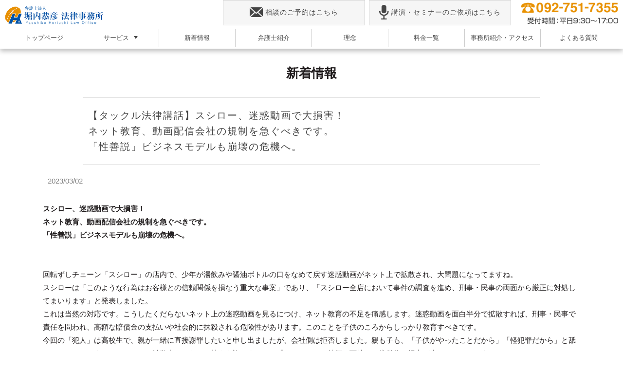

--- FILE ---
content_type: text/html; charset=UTF-8
request_url: https://horiuchi.law/2614/
body_size: 6462
content:
<!DOCTYPE html>
<html xmlns="http://www.w3.org/1999/xhtml">
<head>
<meta charset="UTF-8">
<meta name="viewport" content="width=device-width">
<title>【タックル法律講話】スシロー、迷惑動画で大損害！ ネット教育、動画配信会社の規制を急ぐべきです。 「性善説」ビジネスモデルも崩壊の危機へ。 | 福岡の弁護士 堀内恭彦法律事務所</title>
<meta name="format-detection" content="telephone=no">
<link href="/wp-content/themes/horiuchi-low/images/common/favicon.ico" rel="shortcut icon">
<link rel="stylesheet" type="text/css" media="all" href="/wp-content/themes/horiuchi-low/style.css">
<link rel="pingback" href="https://horiuchi.law/xmlrpc.php">
<script type="text/javascript" src="https://ajax.googleapis.com/ajax/libs/jquery/1.9.1/jquery.min.js"></script>
<script type="text/javascript" src="/wp-content/themes/horiuchi-low/js/masonry.pkgd.min.js"></script>
<script type="text/javascript" src="/wp-content/themes/horiuchi-low/js/common.js"></script>
<script type='text/javascript'>
$(function(){
  $("#toggle").click(function(){
    $("#menuList-SP").slideToggle();
    return false;
  });
  $(window).resize(function(){
    var win = $(window).width();
    var p = 480;
    if(win > p){
      $("#menuList-SP").show();
    } else {
      $("#menuList-SP").hide();
    }
  });
});
</script>
<meta name="description" content="スシロー、迷惑動画で大損害！ ネット教育、動画配信会社の規制を急ぐべきです。 「性善説」ビジネスモデルも崩壊の危機へ。 回転ずしチェーン「スシロー」の店内で、少年が湯飲みや醤油ボトルの口をなめて戻す迷惑動画がネット上で拡散され、大問題になっ" />

<!-- WP SiteManager OGP Tags -->
<meta property="og:title" content="【タックル法律講話】スシロー、迷惑動画で大損害！ ネット教育、動画配信会社の規制を急ぐべきです。 「性善説」ビジネスモデルも崩壊の危機へ。" />
<meta property="og:type" content="article" />
<meta property="og:url" content="https://horiuchi.law/2614/" />
<meta property="og:description" content="スシロー、迷惑動画で大損害！ ネット教育、動画配信会社の規制を急ぐべきです。 「性善説」ビジネスモデルも崩壊の危機へ。 回転ずしチェーン「スシロー」の店内で、少年が湯飲みや醤油ボトルの口をなめて戻す迷惑動画がネット上で拡散され、大問題になっ" />
<meta property="og:site_name" content="福岡の弁護士 堀内恭彦法律事務所" />

<!-- WP SiteManager Twitter Cards Tags -->
<meta name="twitter:title" content="【タックル法律講話】スシロー、迷惑動画で大損害！ ネット教育、動画配信会社の規制を急ぐべきです。 「性善説」ビジネスモデルも崩壊の危機へ。" />
<meta name="twitter:url" content="https://horiuchi.law/2614/" />
<meta name="twitter:description" content="スシロー、迷惑動画で大損害！ ネット教育、動画配信会社の規制を急ぐべきです。 「性善説」ビジネスモデルも崩壊の危機へ。 回転ずしチェーン「スシロー」の店内で、少年が湯飲みや醤油ボトルの口をなめて戻す迷惑動画がネット上で拡散され、大問題になっ" />
<meta name="twitter:card" content="summary" />
<link rel='dns-prefetch' href='//webfonts.sakura.ne.jp' />
<link rel='dns-prefetch' href='//s.w.org' />
<link rel="alternate" type="application/rss+xml" title="福岡の弁護士 堀内恭彦法律事務所 &raquo; 【タックル法律講話】スシロー、迷惑動画で大損害！ ネット教育、動画配信会社の規制を急ぐべきです。 「性善説」ビジネスモデルも崩壊の危機へ。 のコメントのフィード" href="https://horiuchi.law/2614/feed/" />
<link rel='stylesheet' id='contact-form-7-css'  href='https://horiuchi.law/wp-content/plugins/contact-form-7/includes/css/styles.css?ver=4.5.1' type='text/css' media='all' />
<link rel='stylesheet' id='wp-pagenavi-css'  href='https://horiuchi.law/wp-content/plugins/wp-pagenavi/pagenavi-css.css?ver=2.70' type='text/css' media='all' />
<script type='text/javascript' src='https://horiuchi.law/wp-includes/js/jquery/jquery.js?ver=1.12.4'></script>
<script type='text/javascript' src='https://horiuchi.law/wp-includes/js/jquery/jquery-migrate.min.js?ver=1.4.1'></script>
<script type='text/javascript' src='//webfonts.sakura.ne.jp/js/sakura.js?ver=1.0.5'></script>
<link rel='https://api.w.org/' href='https://horiuchi.law/wp-json/' />
<link rel="EditURI" type="application/rsd+xml" title="RSD" href="https://horiuchi.law/xmlrpc.php?rsd" />
<link rel="wlwmanifest" type="application/wlwmanifest+xml" href="https://horiuchi.law/wp-includes/wlwmanifest.xml" /> 
<link rel='prev' title='【熱血弁護士　堀内恭彦の一筆両断】跋扈する「半グレ」　総合的対策で治安回復を' href='https://horiuchi.law/2599/' />
<link rel='next' title='【タックル法律講話】保釈中の被告人にGPS装着！ 逃亡しやすい環境下では適切な折衷策です 問題は装着するGPSの技術開発です' href='https://horiuchi.law/2619/' />
<meta name="generator" content="WordPress 4.7.29" />
<link rel='shortlink' href='https://horiuchi.law/?p=2614' />
<link rel="alternate" type="application/json+oembed" href="https://horiuchi.law/wp-json/oembed/1.0/embed?url=https%3A%2F%2Fhoriuchi.law%2F2614%2F" />
<link rel="alternate" type="text/xml+oembed" href="https://horiuchi.law/wp-json/oembed/1.0/embed?url=https%3A%2F%2Fhoriuchi.law%2F2614%2F&#038;format=xml" />

<!-- BEGIN: WP Social Bookmarking Light HEAD -->


<script>
    (function (d, s, id) {
        var js, fjs = d.getElementsByTagName(s)[0];
        if (d.getElementById(id)) return;
        js = d.createElement(s);
        js.id = id;
        js.src = "//connect.facebook.net/ja_JP/sdk.js#xfbml=1&version=v2.7";
        fjs.parentNode.insertBefore(js, fjs);
    }(document, 'script', 'facebook-jssdk'));
</script>

<style type="text/css">
    .wp_social_bookmarking_light{
    border: 0 !important;
    padding: 10px 0 20px 0 !important;
    margin: 0 !important;
}
.wp_social_bookmarking_light div{
    float: left !important;
    border: 0 !important;
    padding: 0 !important;
    margin: 0 5px 0px 0 !important;
    min-height: 30px !important;
    line-height: 18px !important;
    text-indent: 0 !important;
}
.wp_social_bookmarking_light img{
    border: 0 !important;
    padding: 0;
    margin: 0;
    vertical-align: top !important;
}
.wp_social_bookmarking_light_clear{
    clear: both !important;
}
#fb-root{
    display: none;
}
.wsbl_twitter{
    width: 100px;
}
.wsbl_facebook_like iframe{
    max-width: none !important;
}
.wsbl_pinterest a{
    border: 0px !important;
}
</style>
<!-- END: WP Social Bookmarking Light HEAD -->
<link rel="canonical" href="https://horiuchi.law/2614/" />
</head>

<body class="post-template-default single single-post postid-2614 single-format-standard category-all" id="TOP">
<div id="fb-root"></div>
<script async defer crossorigin="anonymous" src="https://connect.facebook.net/ja_JP/sdk.js#xfbml=1&version=v14.0" nonce="JgwMuX7r"></script>

<!--ヘッダー-->
<header id="header" class="headermenu">
<div id="headerin">
	<h1><a href="https://horiuchi.law/"><img src="/wp-content/themes/horiuchi-low/images/common/logo.png" alt="堀内恭彦法律事務所" /></a></h1>
	<nav id="submenu">
		<ul>
			<li><a href="tel:0927517355"><img src="/wp-content/themes/horiuchi-low/images/common/tel.png" alt="0927517355" /></a></li>
			<li><img src="/wp-content/themes/horiuchi-low/images/common/time.png" alt="受付時間平日9：30～17：00" /></li>
		</ul>
	</nav>
	<nav id="menuList">
  		<ul class="clearfix">
 			<li><a href="https://horiuchi.law/inquiry/"><span><img src="/wp-content/themes/horiuchi-low/images/common/icon_mail.png" /></span>相談のご予約はこちら</a></li>
 			<li><a href="https://horiuchi.law/kouenirai/#entry"><span><img src="/wp-content/themes/horiuchi-low/images/common/icon_mic.png" /></span>講演・セミナーのご依頼はこちら</a></li>
 		</ul>
	</nav>
</div><!--//headerin-->	
<nav id="headernav">
	<ul>
		<li><a href="https://horiuchi.law/">トップページ</a></li>
		<li><a href="https://horiuchi.law/service/">サービス</a>
			<div class="header_menu_sub">
				<ul>
					<li><a href="https://horiuchi.law/company/">企業相談</a></li>
					<li><a href="https://horiuchi.law/parsonal/">個人相談</a></li>
					<li><a href="https://horiuchi.law/komon/">顧問弁護士</a></li>
					<li><a href="https://horiuchi.law/lecture/">講演・企業研修</a></li>
				</ul>
			</div>
		</li>
		<li><a href="https://horiuchi.law/news/">新着情報</a></li>
		<li><a href="https://horiuchi.law/profile/">弁護士紹介</a></li>
		<li><a href="https://horiuchi.law/profile/#profile02">理念</a></li>
		<li><a href="https://horiuchi.law/price/">料金一覧</a></li>
		<li><a href="https://horiuchi.law/office/">事務所紹介・アクセス</a></li>
		<li><a href="https://horiuchi.law/faq/">よくある質問</a></li>
	</ul>
</nav>
</header>

<div class="wrapper">
<!--メイン-->
<main id="main" class="">
  
	<div id="content" class="page post_body">

<link rel="stylesheet" type="text/css" media="all" href="/wp-content/themes/horiuchi-low/css/page.css">
<link rel="stylesheet" type="text/css" media="all" href="/wp-content/themes/horiuchi-low/css/post.css">
<section>
<h1>新着情報</h1>
<h2 class="post_detail_title">【タックル法律講話】スシロー、迷惑動画で大損害！ <br>ネット教育、動画配信会社の規制を急ぐべきです。 <br>「性善説」ビジネスモデルも崩壊の危機へ。</h2>
<p class="post_detail_time">2023/03/02</p>
<div class="post_detail_text clearfix">
<p>
<strong>スシロー、迷惑動画で大損害！<br />
ネット教育、動画配信会社の規制を急ぐべきです。<br />
「性善説」ビジネスモデルも崩壊の危機へ。<br />
</strong><br />
<br />
回転ずしチェーン「スシロー」の店内で、少年が湯飲みや醤油ボトルの口をなめて戻す迷惑動画がネット上で拡散され、大問題になってますね。<br />
スシローは「このような行為はお客様との信頼関係を損なう重大な事案」であり、「スシロー全店において事件の調査を進め、刑事・民事の両面から厳正に対処してまいります」と発表しました。<br />
これは当然の対応です。こうしたくだらないネット上の迷惑動画を見るにつけ、ネット教育の不足を痛感します。迷惑動画を面白半分で拡散すれば、刑事・民事で責任を問われ、高額な賠償金の支払いや社会的に抹殺される危険性があります。このことを子供のころからしっかり教育すべきです。<br />
今回の「犯人」は高校生で、親が一緒に直接謝罪したいと申し出ましたが、会社側は拒否しました。親も子も、「子供がやったことだから」「軽犯罪だから」と舐めていてはいけません。ＳＮＳの拡散力はそうした甘えを許しません。「スシロー」の株価は下落し、億単位の損害が生じているのです。<br />
「１２歳以上の子供の９割がスマホを持っている」というデータもありますから、やはり、迷惑動画による加害者・被害者を生まないためにも、教育が必要です。<br />
　<br />
<br />
野放しの迷惑動画<br />
<br />
しかし、迷惑動画をアップする「ユーチューバー」は後を絶ちません。<br />
再生回数が増えれば広告収入があるからです。先日はトルコの大地震でフェイク（にせ）動画がアップされました。<br />
再生回数を上げるために「何でもあり」という行動に歯止めをかけるべきであり、ユーチューブ社側も自ら規制を厳しくすべきなのですが、現状は野放しになっています。迷惑動画も含め動画再生による広告が主な収入源ですから、ユーチューブ社の企業としての社会的責任は重いはずです。<br />
また、いったんユーチューブにアップしてしまうと、簡単には削除できないことも問題です。少なくとも、アップした本人からの申し出があれば削除できるようにしないと、どんどん拡散されて被害が拡大してしまいます。<br />
また、今回の「スシロー」事件では、「性善説」に基づくビジネスモデルが成り立ちにくくなったことも露呈しました。<br />
人がいない「回転ずし」という形態は、「性善説」、つまり、「いたずらされない」という前提で成り立っていたのですが、それが脆くも崩れ去りました。「回転ずし」自体が、「人件費を削ってセルフで安い寿司を提供する」というビジネスモデルですから、利用客も衛生面などそれなりリスクを覚悟のうえで利用するしかないでしょうね。<br />
ネット教育の不足、動画配信ビジネスの野放し、性善説ビジネスモデルの崩壊・・・。日本はどこへ向かうのでしょうか。それでは次号で！<br />
</p>
</div>
</section>


	</div><!-- //content-inner -->	
</main>

<!--フッター -->
<footer id="footer_wrap">
<div id="footer_sns"><div class="content-inner"><div class='wp_social_bookmarking_light'>
            <div class="wsbl_facebook_like"><div id="fb-root"></div><fb:like href="" layout="button_count" action="like" width="100" share="false" show_faces="false" ></fb:like></div>
            <div class="wsbl_hatena_button"><a href="//b.hatena.ne.jp/entry/" class="hatena-bookmark-button" data-hatena-bookmark-title="" data-hatena-bookmark-layout="simple-balloon" title="このエントリーをはてなブックマークに追加"> <img src="//b.hatena.ne.jp/images/entry-button/button-only@2x.png" alt="このエントリーをはてなブックマークに追加" width="20" height="20" style="border: none;" /></a><script type="text/javascript" src="//b.hatena.ne.jp/js/bookmark_button.js" charset="utf-8" async="async"></script></div>
            <div class="wsbl_twitter"><a href="https://twitter.com/share" class="twitter-share-button" data-url="" data-text="" data-lang="ja">Tweet</a></div>
            <div class="wsbl_google_plus_one"><g:plusone size="medium" annotation="none" href="" ></g:plusone></div>
    </div>
<br class='wp_social_bookmarking_light_clear' />
</div></div>
<div class="content-inner">
	<div id="footer_logo">
		<a href="https://horiuchi.law/"><img src="/wp-content/themes/horiuchi-low/images/common/logo.png" alt="堀内恭彦法律事務所" /></a>
		<p>〒810-0042　福岡市中央区赤坂1丁目13番10号 <span>赤坂有楽ビル8F</span></p>
	</div>
	<div id="footer_navi01">
	  <ul class="clearfix">
 			<li><a href="https://horiuchi.law/inquiry/"><span><img src="/wp-content/themes/horiuchi-low/images/common/icon_mail.png" /></span>相談のご予約はこちら</a></li>
 	  </ul>
	</div>
	<div id="footer_navi02">
	  <ul class="clearfix">
			<li><a href="tel:0927517355"><img src="/wp-content/themes/horiuchi-low/images/common/tel.png" alt="0927517355" /></a></li>
			<li><img src="/wp-content/themes/horiuchi-low/images/common/time.png" alt="受付時間平日9：30～17：00" /></li>
 	  </ul>
	</div>
 	<div id="sns">
	  <ul class="clearfix">
 			<li><a href="https://www.facebook.com/fukuokalawyer/" target="_blank"><img src="/wp-content/themes/horiuchi-low/images/common/icon_fb.png" alt="FACEBOOK" /></a></li>
 			<li><a href="https://www.instagram.com/rugbyhoriben/?hl=ja" target="_blank"><img src="/wp-content/themes/horiuchi-low/images/common/icon_insta.png" alt="INSTAGRAM" /></a></li>
 			<li><a href="https://twitter.com/horiben_hisho" target="_blank"><img src="/wp-content/themes/horiuchi-low/images/common/icon_twitter.png" alt="twitter" /></a></li>
 		</ul>
	</div>
	<div id="footer_navi03">
	  <ul class="clearfix">
 			<li><a href="https://horiuchi.law/sitemap/">サイトマップ</a></li>
 			<li><a href="https://horiuchi.law/privacypolicy/">プライバシーポリシー</a></li>
 			<li><a href="https://horiuchi.law/office/">事務所</a></li>
 		</ul>
	</div>
	<p class="copyright">&copy;Copyright c 2017 堀内恭彦法律事務所 All Rights Reserved.</p>
	</div><!--//content-inner-->
</footer>

</div><!-- //wrapperEnd -->

<div id="footer_navi_sp"><a href="https://horiuchi.law/inquiry/"><span><img src="/wp-content/themes/horiuchi-low/images/common/icon_mail.png" /></span>弁護士相談予約、お問合せフォーム</a></div>


<!-- BEGIN: WP Social Bookmarking Light FOOTER -->
    <script>!function(d,s,id){var js,fjs=d.getElementsByTagName(s)[0],p=/^http:/.test(d.location)?'http':'https';if(!d.getElementById(id)){js=d.createElement(s);js.id=id;js.src=p+'://platform.twitter.com/widgets.js';fjs.parentNode.insertBefore(js,fjs);}}(document, 'script', 'twitter-wjs');</script>

    <script src="https://apis.google.com/js/platform.js" async defer>
        {lang: "ja"}
    </script>

<!-- END: WP Social Bookmarking Light FOOTER -->
<script type='text/javascript' src='https://horiuchi.law/wp-content/plugins/contact-form-7/includes/js/jquery.form.min.js?ver=3.51.0-2014.06.20'></script>
<script type='text/javascript'>
/* <![CDATA[ */
var _wpcf7 = {"loaderUrl":"\/wp-content\/plugins\/contact-form-7\/images\/ajax-loader.gif","recaptcha":{"messages":{"empty":"\u3042\u306a\u305f\u304c\u30ed\u30dc\u30c3\u30c8\u3067\u306f\u306a\u3044\u3053\u3068\u3092\u8a3c\u660e\u3057\u3066\u304f\u3060\u3055\u3044\u3002"}},"sending":"\u9001\u4fe1\u4e2d ..."};
/* ]]> */
</script>
<script type='text/javascript' src='https://horiuchi.law/wp-content/plugins/contact-form-7/includes/js/scripts.js?ver=4.5.1'></script>
<script type='text/javascript' src='https://horiuchi.law/wp-includes/js/wp-embed.min.js?ver=4.7.29'></script>
<script>
  (function(i,s,o,g,r,a,m){i['GoogleAnalyticsObject']=r;i[r]=i[r]||function(){
  (i[r].q=i[r].q||[]).push(arguments)},i[r].l=1*new Date();a=s.createElement(o),
  m=s.getElementsByTagName(o)[0];a.async=1;a.src=g;m.parentNode.insertBefore(a,m)
  })(window,document,'script','https://www.google-analytics.com/analytics.js','ga');

  ga('create', 'UA-59527331-3', 'auto');
  ga('send', 'pageview');

</script>
<!-- リマーケティング タグの Google コード -->
<!--------------------------------------------------
リマーケティング タグは、個人を特定できる情報と関連付けることも、デリケートなカテゴリに属するページに設置することも許可されません。タグの設定方法については、こちらのページをご覧ください。
http://google.com/ads/remarketingsetup
--------------------------------------------------->
<script type="text/javascript">
/* <![CDATA[ */
var google_conversion_id = 833902709;
var google_custom_params = window.google_tag_params;
var google_remarketing_only = true;
/* ]]> */
</script>
<script type="text/javascript" src="//www.googleadservices.com/pagead/conversion.js">
</script>
<noscript>
<div style="display:inline;">
<img height="1" width="1" style="border-style:none;" alt="" src="//googleads.g.doubleclick.net/pagead/viewthroughconversion/833902709/?guid=ON&amp;script=0"/>
</div>
</noscript>
</body>
</html>


--- FILE ---
content_type: text/html; charset=utf-8
request_url: https://accounts.google.com/o/oauth2/postmessageRelay?parent=https%3A%2F%2Fhoriuchi.law&jsh=m%3B%2F_%2Fscs%2Fabc-static%2F_%2Fjs%2Fk%3Dgapi.lb.en.2kN9-TZiXrM.O%2Fd%3D1%2Frs%3DAHpOoo_B4hu0FeWRuWHfxnZ3V0WubwN7Qw%2Fm%3D__features__
body_size: 164
content:
<!DOCTYPE html><html><head><title></title><meta http-equiv="content-type" content="text/html; charset=utf-8"><meta http-equiv="X-UA-Compatible" content="IE=edge"><meta name="viewport" content="width=device-width, initial-scale=1, minimum-scale=1, maximum-scale=1, user-scalable=0"><script src='https://ssl.gstatic.com/accounts/o/2580342461-postmessagerelay.js' nonce="xE3tyLEyTAKm6QKTzxJwOA"></script></head><body><script type="text/javascript" src="https://apis.google.com/js/rpc:shindig_random.js?onload=init" nonce="xE3tyLEyTAKm6QKTzxJwOA"></script></body></html>

--- FILE ---
content_type: text/css
request_url: https://horiuchi.law/wp-content/themes/horiuchi-low/css/common.css
body_size: 5081
content:
@charset "utf-8";

/* ------------------------
	reset
------------------------ */
html,body,div,span,object,iframe,h1,h2,h3,h4,h5,h6,p,blockquote,pre,abbr,address,cite,code,del,dfn,em,img,ins,kbd,q,samp,small,strong,sub,sup,var,b,i,dl,dt,dd,ol,ul,li,fieldset,form,label,legend,table,caption,tbody,tfoot,thead,tr,th,td,article,aside,canvas,details,figcaption,figure,footer,header,hgroup,menu,nav,section,summary,time,mark,audio,video{margin:0;padding:0;border:0;outline:0;font-size:100%;vertical-align:baseline;background:transparent;}body{line-height:1;}article,aside,details,figcaption,figure,footer,header,hgroup,menu,nav,section{display:block;}nav ul{list-style:none;}blockquote,q{quotes:none;}blockquote:before,blockquote:after,q:before,q:after{content:'';content:none;}a{margin:0;padding:0;font-size:100%;vertical-align:baseline;background:transparent;}ins{background-color:#ff9;color:#000;text-decoration:none;}mark{background-color:#ff9;color:#000;font-style:italic;font-weight:bold;}del{text-decoration:line-through;}abbr[title],dfn[title]{border-bottom:1px dotted;cursor:help;}table{border-collapse:collapse;border-spacing:0;}hr{display:block;height:1px;border:0;border-top:1px solid #ccc;margin:1em 0;padding:0;}input,select{vertical-align:middle;}

/* ------------------------
	elements
------------------------ */
html{
	overflow-x:visible !important;
}
@font-face {
  font-family: "Yu Gothic";
  src: local("Yu Gothic Medium");
  font-weight: 400;
}
@font-face {
  font-family: "Yu Mincho";
  src: local("Yu Mincho Medium");
  font-weight: 400;
}
body{
	background: #FFF;
	font-family: "Yu Gothic",ArialMT, "Hiragino Kaku Gothic ProN", "ヒラギノ角ゴ ProN W3", メイリオ, sans-serif;
	font-size: 0.6em;
	line-height: 1.7em;
	-webkit-text-size-adjust: none;
	position: relative;
	min-width:1150px;
}

a{
	-webkit-tap-highlight-color:rgba(200,200,555,.6);
}

a:link{
	color: #444;
	text-decoration: none;
}

a:visited{
	color: #444;
	text-decoration: none;
}

a:hover{
	color:#444;
	text-decoration: none;
}

img{
	vertical-align:middle;
}

dl, ol, ul {
	margin:0;
}

ol, ul {
	padding:0;
	list-style:none;
}

@media screen and (max-width: 480px) {
	body{
		min-width:100%;
	}
}

/* ------------------------
	format
------------------------ */
div:after,
main:after,
section:after,
article:after,
nav:after,
.clearfix:after {
	content:"";
	display:block;
	clear:both;
}
img {
	border:none;
	width:auto;
	max-width:100%;
	height:auto;
}
.mb0 {
	margin-bottom:0;
}
.mb05 {
	margin-bottom:5px;
}
.mb10 {
	margin-bottom:10px;
}
.mb15 {
	margin-bottom:15px;
}
.mb20 {
	margin-bottom:20px;
}
.mb30 {
	margin-bottom:30px;
}
.mb40 {
	margin-bottom:40px;
}
.mb50 {
	margin-bottom:50px;
}
.mt05 {
	padding-top:5px;
}
.mt10 {
	padding-top:10px;
}
.mt15 {
	padding-top:15px;
}
.mt20 {
	padding-top:20px;
}
.mt30 {
	padding-top:30px;
}
.mt40 {
	padding-top:40px;
}
.mt50 {
	padding-top:50px;
}
.small {
	font-size:0.8em;
}
.big {
	font-size:1.2em;
}
.strong {
	font-weight:bold;
}
.red {
	color:#C00;
}
.orange{
	color: #f60;
}
.textright {
	text-align:right !important;
}
.textcenter {
	text-align:center !important;
}
.textleft {
	text-align:left !important;
}
.f-left{
	float:left;
}.f-right{
	float:right;
}
.alignleft {
	float:left;
	margin:0 15px 15px 0;
}
.alignright {
	float:right;
	margin:0 0 15px 15px;
}
.aligncenter {
	display:block;
	text-align:center;
	margin:0 auto 15px;
}
.clear {
	clear:both;
}
.clearleft {
	clear:left;
}
.clearright {
	clear:right;
}

input[type=text],
input[type=password],
input[type=email],
input[type=textarea],
textarea,
select {
	width:100%;
	background:none;
	border:none;
	background:#FFF;
	border:1px solid #CCC;
	font-size:12px;
	color:#4D4D4D;
	line-height:30px;
	height:30px;
	padding:0 5px;
	font-family:ArialMT, "Hiragino Kaku Gothic ProN", "ヒラギノ角ゴ ProN W3", メイリオ, sans-serif;
	margin:0 0 2px;
	border-radius:3px;
	box-sizing:border-box;
}
textarea  {
	padding:5px;
	height:120px;
	line-height:18px;
}
select {
	padding:0;
}
input[type=password] {
	padding:4px 5px;
}
input[type=submit] {
	display:block;
	width:280px;
	height:50px;
	line-height:50px;
	color:#FFF;
	font-size:1.2em;
	font-weight:normal;
	text-align:center;
	padding:0;
	border:none;
	cursor:pointer;
	background:#221E1F;
	border-radius:5px;
	font-family:ArialMT, "Hiragino Kaku Gothic ProN", "ヒラギノ角ゴ ProN W3", メイリオ, sans-serif;
	margin:0 auto;
}
@media screen and (max-width: 480px) {
	/* iOSでのデフォルトスタイルをリセット */
	input[type="submit"],
	input[type="button"] {
	  border-radius: 0;
	  -webkit-box-sizing: content-box;
	  -webkit-appearance: button;
	  appearance: button;
	  border: none;
	  box-sizing: border-box;
	  cursor: pointer;
	}
	input[type="submit"]::-webkit-search-decoration,
	input[type="button"]::-webkit-search-decoration {
	  display: none;
	}
	input[type="submit"]::focus,
	input[type="button"]::focus {
	  outline-offset: -2px;
	}
	.alignleft,
	.alignright,
	.aligncenter {
		display:block;
		float:none;
		margin:0 auto 10px;
		text-align:center;
		width:auto !important;
		height:auto !important;
	}
	.alignleft img,
	.alignright img,
	.aligncenter img,
	img.alignleft,
	img.alignright,
	img.aligncenter {
		display:block;
		margin:0 auto 10px;
		max-width:100%;
		height:auto;
	}
	.textcenter {
		text-align:left !important;
	}
}
@media screen and (min-width: 481px) {
	a:hover,
	input[type=submit]:hover {
		opacity:0.7;
	}
	a,
	input[type=submit] {
		-webkit-transition:opacity 0.2s ease;
		transition:opacity 0.2s ease;
	}
}

/* ------------------------
	header
------------------------ */
@media only screen and (min-width: 1301px){
	#header{
		margin: 0 auto 0 auto;
		padding: 0 10px;
		width:100%;
		min-width: 1300px;
		max-width: none;
		text-align: center;
		background:#FFF;
		position:fixed;
		top:0;
		left:0;
		height: 60px;
		z-index:100;
		box-sizing:border-box;
		box-shadow: 0px 4px 10px rgba(0, 0, 0, 0.3);
		z-index: 200;
	}
	#headerin{
		min-width: 1300px; 
		margin: 0 auto;
	}

	#header h1 {
		padding: 13px 0 0;
		text-align: center;
		display: block;
		float: left;
		/* width: 280px; */
		height: 37px;
	}

	#header h1 img {
		width:auto;
		max-width:100%;
		height:37px;
	}

	#menuList {
		padding: 0px 0 0;
		text-align: center;
		width: 600px;
		display: block;
		float: right;
		margin: 0 20px 0 0;
	}

	#menuList ul{
		width: 100%;
		margin: 0;
		text-align: right;
	}

	#menuList li{
		margin: 0 0 0 5px;
		display: inline-block;
	}

	#menuList li img{
		margin: 0 5px 3px 0;
		height: 20px;
	}

	#menuList li:nth-child(2) img{
		height: 30px;
	}

	#menuList ul li a {
		display: block;
		font-family: Georgia, "Times New Roman", Times, "serif";
		font-size: 14px;
		letter-spacing: 1px;
		border: 1px solid #d0d0d0;
		padding: 0px 20px;
		background: #f6f6f6;
		width: 250px;
		height: 50px;
		text-align: center;
		line-height: 50px;
	}
	#menuList ul li a:hover {
		-webkit-opacity:0.8;
		opacity:0.8;
	}

	#submenu{
		padding: 17px 0 0;
		/* text-align: center; */
		width: 428px;
		display: block;
		float: right;
		overflow: hidden;
	}
	#submenu ul{
		/* float: left; */
		/* width: 217px; */
	}
	#submenu li:nth-child(1){
		margin: 0 0 20px 0;
		float: left;
	}
	#submenu li:nth-child(2){
		/* float: left; */
		margin: 0 0px 0 0;
		padding: 3px 0 0 0;
	}#submenu li:nth-child(3){
		margin: 0 0 0 0;
	}
	.bt-yoyaku{
		margin: 0 0 0 0px;
		float: right;
	}
}
@media only screen and (min-width: 481px) and (max-width: 1300px){
	#header{
		margin: 0 auto 0 auto;
		padding: 0 10px;
		width:100%;
		min-width: 1050px;
		max-width: 1300px;
		text-align: center;
		background:#FFF;
		position:fixed;
		top:0;
		left:0;
		height: 60px;
		z-index:100;
		box-sizing:border-box;
		box-shadow: 0px 4px 10px rgba(0, 0, 0, 0.3);
		z-index: 200;
	}
	#headerin{
		min-width: 1050px; 
		margin: 0 auto;
	}

	#header h1 {
		padding: 13px 0 0;
		text-align: center;
		display: block;
		float: left;
		/* width: 280px; */
		height: 37px;
	}

	#header h1 img {
		width:auto;
		max-width:100%;
		height:37px;
	}

	#menuList {
		padding: 0px 0 0;
		text-align: center;
		width: 600px;
		display: block;
		float: right;
		margin: 0 20px 0 0;
	}

	#menuList ul{
		width: 100%;
		margin: 0;
		text-align: right;
	}

	#menuList li{
		margin: 0 0 0 5px;
		display: inline-block;
	}

	#menuList li img{
		margin: 0 5px 3px 0;
		height: 20px;
	}

	#menuList li:nth-child(2) img{
		height: 30px;
	}

	#menuList ul li a {
		display: block;
		font-family: Georgia, "Times New Roman", Times, "serif";
		font-size: 14px;
		letter-spacing: 1px;
		border: 1px solid #d0d0d0;
		padding: 0px 20px;
		background: #f6f6f6;
		width: 250px;
		height: 50px;
		text-align: center;
		line-height: 50px;
	}
	#menuList ul li a:hover {
		-webkit-opacity:0.8;
		opacity:0.8;
	}

	#submenu{
		padding: 5px 0 0;
		/* text-align: center; */
		width: 200px;
		display: block;
		float: right;
		overflow: hidden;
	}
	#submenu ul{
		/* float: left; */
		/* width: 217px; */
	}
	#submenu li:nth-child(1){
		margin: 0 0 5px 0;
		/* float: left; */
		text-align: right;
	}
	#submenu li:nth-child(2){
		/* float: left; */
		margin: 0 0px 0 0;
		padding: 3px 0 0 0;
		text-align: right;
	}#submenu li:nth-child(3){
		margin: 0 0 0 0;
	}
	.bt-yoyaku{
		margin: 0 0 0 0px;
		float: right;
	}
}

@media only screen and (min-width: 481px){
	#header.headermenu{
		height: 100px;
	}
	#headernav {
		position: absolute;
		top: 60px;
		left: 1%;
		width: 98%;
		min-width: 1050px;
	}
	#headernav > ul > li {
		display: block;
		width: 12.5%;
		float: left;
		box-sizing: border-box;
		border-left: 1px solid #ccc;
		position:relative;
	}
	#headernav > ul > li:nth-child(1) {
		border-left: none;
	}
	#headernav > ul > li > a {
		display: block;
		font-size: 13px;
		line-height: 36px;
	}
	#headernav > ul > li:nth-child(2) > a:after {
		display:inline-block;
		content: "";
		width: 0;
		height: 0;
		border-style: solid;
		border-width: 6px 4px 0 4px;
		border-color: #444 transparent transparent transparent;
		vertical-align: middle;
		margin: 0 0 3px 10px;
	}
	.header_menu_sub {
		display:none;
		position:absolute;
		top:36px;
		left:0;
		width:100%;
		background:#fff;
		padding:5px 10px;
		box-sizing:border-box;
		border: 1px solid #ccc;
	}
	.header_menu_sub ul li {
		display:block;
		position:relative;
		text-align:left;
		border-bottom:1px dotted #ccc;
	}
	.header_menu_sub ul li:nth-last-child(1) {
		border-bottom:none;
	}
	.header_menu_sub ul li a {
		display:block;
		color:#444;
		font-size: 13px;
		line-height: 36px;
		position: relative;
	}
}

@media only screen and (max-width: 480px) {
	#side-menu{display: none;}
	#header-SP{
	width:100%;
	min-width:100%;
	position: fixed;
	top:0;
	left:0;
	padding:0;
	height: 60px;
	box-sizing:border-box;
	background: #FFF;
	box-shadow: 0px 4px 10px rgba(0, 0, 0, 0.3);
	z-index: 200;
	}

	#header-SP ul.sp-navi:after {
		content:"";
		display:block;
		clear:both;
	}

	#header-SP ul.sp-navi {
		background: #FFF;
	}

	#header-SP ul.sp-navi li{
	float: left;
	width: 20%;
	height: 60px;
	box-sizing:border-box;
	text-align: center;
	border-right:1px solid #e1e1e1;
	}
	#header-SP ul.sp-navi li:nth-last-child(1){
	border-right:none;
	}
	#header-SP ul.sp-navi li span{
		display: block;
		padding: 0;
	}
	#header-SP ul.sp-navi li a{
		display: block;
		padding: 7px 0 0 0;
		color: #0054a7;
	}
	#header-SP h1 {
	padding: 0 0 0;
	text-align: center;
	display: block;
	width: 100%;
	}

	#header-SP h1 img {
	width: 46px;
	height: auto;
	}

  #menuList-SP{
	padding: 0;
	margin: 0;
	width: 100%;
    display: none;
	background: #f6f6f6;
	}

  #menuList-SP ul{
  	width: 100%;
  	margin: 0;
  	text-align: left;
  }
  
  #menuList-SP li{
    padding: 0;
    width: 50%;
    clear: none;
	float: left;
    border-top: none;
    border-left: none;
    border-right: none;
	border-bottom: 1px solid #d0d0d0;
    text-align: left;
    font-family: Georgia, "Times New Roman", Times, "serif";
    font-size: calc(20px + 0.25vw);
    letter-spacing: 2px;
    box-sizing: border-box;
    margin: 0;
  }

  #menuList-SP li:nth-child(odd){
	border-right: 1px solid #d0d0d0;
  }

  #menuList-SP li a{
    display: block;
    padding: 0 0;
	font-size: 12px;
	text-align: center;
	height: 42px;
    line-height: 40px;
  }

  #menuList-SP li:nth-last-child(1){
    padding: 0;
  }

#index_logo-SP{
	padding: 10px;
}

#index_logo-SP #site-title {
	padding-bottom: 10px;
}

#index_logo-SP #headContact {
	font-size: 100%;
	line-height: 110%;
	white-space: nowrap;
	text-align: left;
	position: relative;
}

#index_logo-SP #headContactTxt,
#index_logo-SP #headContactTime {
    letter-spacing: 0px;
    margin-bottom: 3px;
	font-size: 11px;
}

#index_logo-SP #headContactTime {
    margin-bottom: 0;
}

#index_logo-SP #headContactTel {
    font-size: 20px;
    line-height: 21px;
    margin-bottom: 3px;
	font-weight: bold;
	color: #0054A7;
}

#index_logo-SP #headContactTel a {
	color: #0054A7;
}

#index_logo-SP #headContactAccess a {
    display: block;
    position: absolute;
    top: 5px;
    right: 0;
    width: 50px;
    height: 15px;
    padding: 30px 0 0;
    background: #0054A7 url(../images/common/icon_access.png) no-repeat center 5px;
    -webkit-background-size: 14px auto;
    border-radius: 5px;
    background-size: 14px auto;
    text-align: center;
    color: #FFF;
    font-weight: bold;
    text-decoration: none;
	line-height: 110%;
}

}

/* ------------------------
	content
------------------------ */
.pc_display {
	display:block;
}
.mobile_display {
	display:none;
}

#main {
	box-sizing:border-box;
	overflow: hidden;
	min-height: 600px;/*コンテンツの内容が少ないときの対策*/
}
body.home #main {
	/* padding:60px 0 0; */
}
.wrapper{
	position:relative;
	top: auto;
	left: auto;
	width:100%;
	margin:0 auto;
	padding:100px 0 0;
	box-sizing:border-box;
}
#content {
	display:block;

	padding:0 0 0;
	font-size:1.6em;
	line-height:1.8em;
	overflow:visible;
}
.content-inner{
	width: 100%;
}

#side-menu{
	float:left;
	width: 188px;
	height: 100%;
	position: fixed;
	top: 100px;
	left: 0;
	box-shadow: 6px 0 14px -6px rgba(0, 0, 0, 0.3);

}
#side-menu .side-bnr{
	margin: 10px auto 10px;
    width: 170px;
}
#side-menu .top-menu{
	margin: 0 0 10px 0;
	text-align: center;
}
#side-menu .top-menu li{
    margin: 0 0 0 0;
	font-size: 13px;
}
#side-menu .top-menu li a{
	padding: 8px 0;
	display: block;
}
#side-menu .top-menu li a:hover{
	background: #FF9500;
	color: #FFF;
}#side-menu .btm-menu{
	border-top: 1px solid #d0d0d0;
    border-bottom: 1px solid #d0d0d0;
    margin: 0 0 20px 0;
    text-align: center;
    padding: 10px 0;
}
#side-menu .btm-menu li{
    margin: 0 0 0 0;
	font-size: 13px;
}
#side-menu .btm-menu li a{
	padding: 8px 0;
	display: block;
}
#side-menu .btm-menu li a:hover{
	background: #0054a7;
	color: #FFF;
}


@media screen and (max-width: 480px) {
	.content-inner{
		max-width:100%;
    }
	.pc_display {
		display:none;
	}
	.mobile_display {
		display:block;
	}
	.wrapper{
		position:static;
		top: 0;
		left: 0;
		width:100%;
		margin:0 auto;
		z-index: 100;
		padding: 0;
	}
	.content-inner{
		max-width:100%;
    }
	#main {
		width:100%;
		padding:0px 0 50px;
		box-sizing:border-box;
		min-height: 300px;
	}
	body.home #main {
		padding: 60px 0 0;
	}
	#content {
		font-size:14px;
		line-height:21px;
	}
	/*#content img {
		max-width:100%;
		height:auto;
	}*/
	.contents {
		padding:40px 0 0;
	}
	.contents_box {
		width:auto;
		padding:0 10px 0;
	}
}

/* ------------------------
	footer
------------------------ */
.wsbl_line img {
	width:auto !important;
	height:20px !important;
}
@media only screen and (min-width: 1301px){
	#footer_wrap .content-inner{
		position: relative;
		margin: 0 auto;
		padding: 0;
		width: 980px;
	}
	#footer_navi01 {
		position: absolute;
		top: 0px;
		left: 420px;
		width: 300px;
	}
}
@media only screen and (min-width: 481px) and (max-width: 1300px){
	#footer_wrap .content-inner{
		position: relative;
		margin: 0 auto;
		padding: 0;
		width: 900px;
	}
	#footer_navi01 {
		position: absolute;
		top: 0px;
		left: 380px;
		width: 280px;
	}
}
#footer_wrap{
  	margin: 0;
  	padding: 5% 0 1% 0;
  	width: 100%;
  	color: #444;
  	height: 190px;
}
#footer_navi01 li{
	float: left;
    border: 1px solid #444444;
    border-radius: 5px;
    height: 46px;
    width: 100%;
    line-height: 46px;
    margin: 0 20px 0 0;
    text-align: center;
    color: #000;
    font-size: 14px;
	background: -webkit-gradient(linear, left top, left bottom, color-stop(0.00, #FFF), color-stop(1.00, #f0f0f0));
	background: -webkit-linear-gradient(#FFF, #f0f0f0);
	background: -moz-linear-gradient(#FFF, #f0f0f0);
	background: -o-linear-gradient(#FFF, #f0f0f0);
	background: -ms-linear-gradient(#FFF, #f0f0f0);
	background: linear-gradient(#FFF, #f0f0f0);
}
#footer_navi01 li:nth-child(1) img{
	height: 20px;
	
}
#footer_navi01 li span{
	margin: 0 10px 0 10px;
    height: 15px;
    /* float: left; */
}
#footer_navi02{
	position: absolute;
	top:0px;
	right: 0px;
	width: 220px;
	text-align: right;
}
#footer_navi02 li{
	margin-bottom:8px
}
#footer_navi03{
	position: absolute;
	top: 125px;
	left: 0px;
	text-align: center;
	font-size: 12px;
	width: 100%;
}
#footer_navi03 ul{
	width: 600px;
	text-align: center;
	margin: 0 auto 0 auto;
	padding: 0;
}

#footer_navi03 li{
  margin: 0 1% 0 !important;
  padding: 0;
  display:inline-block;
  font-family:Georgia, "Times New Roman", Times, "serif";
  font-size: 12px;
  letter-spacing: 2px;
  /* width: 100%; */
}
#footer_navi01 a:link{
	color:#444;
	text-decoration: none;
	display: block;
}

#footer_navi03 a:link{
	color:#444;
	text-decoration: none;
}

#footer_navi03 a:visited{
	color:#444;
	text-decoration: none;
}

#footer_navi03 a:hover{
	opacity: 0.8;
	text-decoration: none;
}


#sns{
	position: absolute;
	right: 0;
	top: 50px;
	margin: 1% auto 0 auto;
	padding: 0;
	width: 251px;
	text-align: right;
}
#sns ul{
  margin: 3% auto 0 auto;
  padding: 0;
  text-align: right;
}

#sns li{
  display: inline-block;
  margin: 0 0 0 15px;
}

#footer_logo{
	margin: 0;
	padding: 0;
	width: 480px;
	text-align: left;
}

footer p{
	padding: 8px 0 0 0;
	width: 100%;
	text-align: center;
	text-align: center;
	font-family: Century Gothic, sans-serif;
	font-size: calc(8px + 0.25vw);
	letter-spacing: 2px;
}
.copyright{
	position: absolute;
	top: 170px;
	text-align: center;
	width: 100%;
}
#footer_navi_sp {
	display:none;
}
@media only screen and (max-width: 480px){
	#footer_sns {
		padding:0 10px;
	}
	#footer_wrap{
		margin: 0;
		padding: 5% 0 60px 0;
		width: 100%;
		color: #444;
		height: auto;
		box-sizing:border-box;
	}
	#footer_wrap .content-inner{
		position: static;
		margin: 0 auto;
		padding: 0;
		width: 980px;
	}
	#footer_navi01{
		position: static;
		top:0px;
		left: 420px;
		width: 80%;
		margin: 20px auto 20px;
		text-align: center;
	}
	#footer_navi01 li{
		/* float: left; */
		border: 1px solid #444444;
		margin: 0 auto;
		border-radius: 5px;
		height: 46px;
		width: 100%;
		line-height: 46px;
		margin: 0 auto 0;
		text-align: center;
		color: #000;
		font-size: 14px;
		background: -webkit-gradient(linear, left top, left bottom, color-stop(0.00, #FFF), color-stop(1.00, #f0f0f0));
		background: -webkit-linear-gradient(#FFF, #f0f0f0);
		background: -moz-linear-gradient(#FFF, #f0f0f0);
		background: -o-linear-gradient(#FFF, #f0f0f0);
		background: -ms-linear-gradient(#FFF, #f0f0f0);
		background: linear-gradient(#FFF, #f0f0f0);
	}
	#footer_navi01 li:nth-child(2) img{
		height: 20px;

	}
		#footer_navi01 li:nth-child(2){
		margin: 0;
		float: right;
	}

	#footer_navi01 li span{
		margin: 0 10px 0 10px;
		height: 15px;
		/* float: left; */
	}
	#footer_navi02{
		position: static;
		top:0px;
		right: 0px;
		width: 100%;
		text-align: center;
	}
		#footer_navi02 li{
			margin-bottom: 10px;
		}
	#footer_navi03{
		position: static;
		top: 110px;
		left: 0px;
		text-align: center;
		font-size: 12px;
		width: 100%;
		margin: 30px 0;
	}
	#footer_navi03 ul{
		width: 100%;
		text-align: center;
		margin: 0 auto 0 auto;
		padding: 0;
	}

	#footer_navi03 li{
	  margin: 0 0 0 !important;
	  padding: 0;
	  display:inline-block;
	  font-family:Georgia, "Times New Roman", Times, "serif";
	  font-size: 12px;
	  letter-spacing: 2px;
	  width: 100%;
	  height: 30px;
	}

	#footer_navi03 a:link{
		color:#444;
		text-decoration: none;
	}

	#footer_navi03 a:visited{
		color:#444;
		text-decoration: none;
	}

	#footer_navi03 a:hover{
		opacity: 0.8;
		text-decoration: none;
	}
	#sns{
		position: static;
		right: 0;
		top:0;
		margin: 1% auto 0 auto;
		padding: 0;
		width: 100%;
		text-align: right;
	}
	#sns ul{
	  margin: 20px auto 0 auto;
	  padding: 0;
	  text-align: center;
	}

	#sns li{
	  display: inline-block;
		margin: 0 5px 0;
	}

	#footer_logo{
		margin: 0;
		padding: 0;
		width: 100%;
		text-align: center;
	}
	#footer_logo img {
		width: 80%;
	}

	footer p{
		padding: 10px 0 0;
    	margin: 0 0 0 !important;
		width: 100%;
		text-align: center;
		text-align: center;
		font-family: Century Gothic, sans-serif;
		font-size: calc(8px + 0.25vw);
		letter-spacing: 2px;
	}
	footer p span{
		display:block;
	}
	.copyright{
		position: static;
		top: 150px;
		text-align: center;
		width: 100%;
	}
	#footer_navi_sp {
		display:block;
		position:fixed;
		bottom:0;
		left:0;
		width:100%;
		border-top: 1px solid #444444;
		margin: 0 auto;
		height: 46px;
		width: 100%;
		line-height: 46px;
		margin: 0 auto 0;
		text-align: center;
		color: #000;
		font-size: 14px;
		background: -webkit-gradient(linear, left top, left bottom, color-stop(0.00, #FFF), color-stop(1.00, #f0f0f0));
		background: -webkit-linear-gradient(#FFF, #f0f0f0);
		background: -moz-linear-gradient(#FFF, #f0f0f0);
		background: -o-linear-gradient(#FFF, #f0f0f0);
		background: -ms-linear-gradient(#FFF, #f0f0f0);
		background: linear-gradient(#FFF, #f0f0f0);
		z-index:100;
	}
	#footer_navi_sp img {
		height:20px;
		margin:0 10px 0 0;
	}
}
/* ------------------------
	web font
------------------------ */
@font-face {
  font-family: 'icomoon';
  src:  url('fonts/icomoon.eot?kh3i7w');
  src:  url('fonts/icomoon.eot?kh3i7w#iefix') format('embedded-opentype'),
    url('fonts/icomoon.ttf?kh3i7w') format('truetype'),
    url('fonts/icomoon.woff?kh3i7w') format('woff'),
    url('fonts/icomoon.svg?kh3i7w#icomoon') format('svg');
  font-weight: normal;
  font-style: normal;
}

[class^="icon-"], [class*=" icon-"] {
  /* use !important to prevent issues with browser extensions that change fonts */
  font-family: 'icomoon' !important;
  speak: none;
  font-style: normal;
  font-weight: normal;
  font-variant: normal;
  text-transform: none;
  line-height: 1;

  /* Better Font Rendering =========== */
  -webkit-font-smoothing: antialiased;
  -moz-osx-font-smoothing: grayscale;
}

.icon-menu:before {
  content: "\e900";
}
.icon-phone:before {
  content: "\e901";
}
.icon-envelope:before {
  content: "\e902";
}
.icon-mic:before {
  content: "\e927";
}
.fs0 {
  font-size: 32px;
}
.fs1 {
  font-size: 32px;
}
.fs2 {
  font-size: 32px;
}

--- FILE ---
content_type: text/css
request_url: https://horiuchi.law/wp-content/themes/horiuchi-low/css/page.css
body_size: 11539
content:
/*------------------------------------
 page å…±é€šé …ç›®
------------------------------------*/
.page{
	max-width: none;
	/*margin: 0 auto;*/
}
.page .page-title{
	height: 100px;
	line-height: 100px;
	font-size: 26px;
	text-align: center;
}
.page h2{
	font-size: 20px;
    margin: 20px auto;
    border-top: 1px solid #e1e1e1;
    border-bottom: 1px solid #e1e1e1;
    padding: 20px 0 20px 10px;
    color: #434343;
	width: 85%;
	box-sizing:border-box;
}
.page p{
	margin-bottom: 20px;
}

section {
	margin:0;
	width:100%;
	padding:0 2% 5%;
	box-sizing:border-box;
	color:#221E1F;
}
section h1 {
	height: 100px;
	line-height: 100px;
	font-size: 26px;
	text-align: center;
}
section h1 img {
	margin:0 auto 0 auto;
	padding:0;
	text-align:center;
}

@media only screen and (max-width: 480px) {
	.page h2{
		width: 100%;
	}
	.page{
		width: 96% !important;
    	margin: 30px auto 0 !important;
	}
	.page .page-title{
		height: 100px;
		line-height: 100px;
		font-size: 22px;
		text-align: center;
		margin: 0 0 0 0;
	}
	section h1{
		height: 100px;
		line-height: 100px;
		font-size: 22px;
		text-align: center;
		margin: 0 0 0 0;
	}
	.page p {
		margin: 0px 10px 20px;
	}

}
.section_img {
	margin:2% 0 0 0;
	padding:0;
	width:100%;
}
.section_img img {
	margin:0;
	padding:0;
	width:100%;
}


/*------------------------------------
 coming-soon
------------------------------------*/
.coming-soon_body article{
	text-align: center;
}
.coming-soon_body p {
    margin-bottom: 0px;
}
/*------------------------------------
 contact
------------------------------------*/
.inquiry_body{
	width: 980px;
	margin: 0 auto;
}
.inquiry_body h1{
	height: 100px;
	line-height: 100px;
	font-size: 26px;
	text-align: center;
}
.inquiry_body h2{
	font-size: 20px;
    margin: 20px auto;
    border-top: 1px solid #e1e1e1;
    border-bottom: 1px solid #e1e1e1;
    padding: 20px 0 20px 10px;
    color: #434343;
}

.inquiry_body p{
	margin-bottom: 20px;
}
.inquiry_body a:link{
	color: #ff0000;
    text-decoration: underline;
}
.inquiry_body a:visited{
	color: #ff0000;
    text-decoration: underline;
}
.inquiry_body a:hover{
	opacity: 0.6;
	color: #ff0000;
    text-decoration: underline;
}
table .w200{
	width: 200px;
    margin-bottom: 5px;
    margin-right: 10px;
    float: left;
}
table.table_border {
	clear:both;
	width:100%;
	border:none;
	border-right:1px solid #CCC;
	border-bottom:1px solid #CCC;
	margin:0 0 15px;
}
table.table_border th {
	background:none;
	border:none;
	padding:8px;
	vertical-align:top;
	text-align:left;
	border-top:1px solid #CCC;
	border-left:1px solid #CCC;
	background:#EFEFEF;
	font-weight:normal;
	white-space:nowrap;
	box-sizing:border-box;
}
table.table_border td {
	background:none;
	border:none;
	padding:8px;
	vertical-align:top;
	text-align:left;
	border-top:1px solid #CCC;
	border-left:1px solid #CCC;
	background:#FFF;
	box-sizing:border-box;
}
table.table_border td p{margin: 0 !important;}
input[type=text],
input[type=password],
input[type=email],
input[type=textarea],
input[type=date],
textarea,
select {
	width:100%;
	background:none;
	border:none;
	background:#FFF;
	border:1px solid #CCC;
	font-size:12px;
	color:#4D4D4D;
	line-height:30px;
	height:30px;
	padding:0 5px;
	font-family:ArialMT, "Hiragino Kaku Gothic ProN", "ãƒ’ãƒ©ã‚®ãƒŽè§’ã‚´ ProN W3", ãƒ¡ã‚¤ãƒªã‚ª, sans-serif;
	margin:0 0 2px;
	border-radius:3px;
	box-sizing:border-box;
}
input[type=number]{
	width:20%;
	text-align: center;
	background:none;
	border:none;
	background:#FFF;
	border:1px solid #CCC;
	font-size:14px;
	color:#4D4D4D;
	line-height:30px;
	height:30px;
	padding:0 5px;
	font-family:ArialMT, "Hiragino Kaku Gothic ProN", "ãƒ’ãƒ©ã‚®ãƒŽè§’ã‚´ ProN W3", ãƒ¡ã‚¤ãƒªã‚ª, sans-serif;
	margin:0 10px 2px 0;
	border-radius:3px;
	box-sizing:border-box;
}
textarea  {
	padding:5px;
	height:120px;
	line-height:18px;
}
select {
	padding:0;
}
input[type=password] {
	padding:4px 5px;
}
input[type=submit] {
	display:block;
	width:300px;
	height:50px;
	line-height:50px;
	color:#FFF;
	font-weight:normal;
	text-align:center;
	padding:0;
	border:none;
	cursor:pointer;
	background:#fd9900;
	border-radius:5px;
	font-family:ArialMT, "Hiragino Kaku Gothic ProN", "ãƒ’ãƒ©ã‚®ãƒŽè§’ã‚´ ProN W3", ãƒ¡ã‚¤ãƒªã‚ª, sans-serif;
	margin:0 auto;
	font-size:18px;
}
@media only screen and (max-width: 480px) {
	.inquiry_body{
		width: 100%;
		margin: 0 auto;
	}
	.inquiry_body h1 {
		height: 100px;
		line-height: 100px;
		font-size: 22px;
		text-align: center;
		margin: 0 0 0 0;
	}
	.inquiry_body p {
		margin: 0px 10px 20px;
	}
	table .w200{
	width: 45%;
    margin-bottom: 0;
    margin-right: 10px;
    float: left;
	}
	table.table_border th {
		display: block;
		width: 100%;
	}
	table.table_border td {
		border-top:none;
		display: block;
		width: 100%;
	}
	table.table_border td:after {
		content:"";
		display:block;
		clear:both;
	}

}
/*------------------------------------
 access
------------------------------------*/

.access_body{
	width: 980px;
	margin: 0 auto;
}
.access_body h1{
	height: 100px;
	line-height: 100px;
	font-size: 26px;
	text-align: center;
}
.access_body h2{
	font-size: 20px;
    margin: 20px auto;
    border-top: 1px solid #e1e1e1;
    border-bottom: 1px solid #e1e1e1;
    padding: 20px 0 20px 10px;
    color: #434343;
}

.access_body p{
	margin-bottom: 20px;
}
.access_body .map-area01{
	margin-bottom: 50px;
	text-align: center;
	
}.access_body .map-area01 img{
	width: 80%;
	
}

.access_body .map-area02{
	
}
.access_body iframe{
		width: 100%;
		height: 400px;
	}

.bnr-contact{
	display: block;
    width: 50%;
    height: 70px;
    line-height: 70px;
    color: #FFF;
    font-weight: normal;
    text-align: center;
    padding: 0;
    border: none;
    cursor: pointer;
    border-radius: 5px;
    font-family: ArialMT, "Hiragino Kaku Gothic ProN", "ãƒ’ãƒ©ã‚®ãƒŽè§’ã‚´ ProN W3", ãƒ¡ã‚¤ãƒªã‚ª, sans-serif;
    margin: 50px auto 50px;
    font-size: 18px;
}

.bnr-contact a:link,
.bnr-contact a:visited{
	display: block;
	color: #FFF;
	background: #fd9900;
	border-radius: 5px;
}
.bnr-contact a:hover{
	opacity: 0.6;
}

@media only screen and (max-width: 480px) {
	
	.access_body{
		width: 100%;
		margin: 0 auto;
	}
	.access_body h1 {
		height: 100px;
		line-height: 100px;
		font-size: 22px;
		text-align: center;
		margin: 0 0 0 0;
	}

	.access_body iframe{
		width: 100%;
		height: 200px;
	}
	.bnr-contact{
		display: block;
		width: 80%;
		height: 60px;
		line-height: 60px;
		color: #FFF;
		font-weight: normal;
		text-align: center;
		padding: 0;
		border: none;
		cursor: pointer;
		background: #fd9900;
		border-radius: 5px;
		font-family: ArialMT, "Hiragino Kaku Gothic ProN", "ãƒ’ãƒ©ã‚®ãƒŽè§’ã‚´ ProN W3", ãƒ¡ã‚¤ãƒªã‚ª, sans-serif;
		margin: 30px auto;
		font-size: 18px;
	}

}
/*------------------------------------
 profile
------------------------------------*/
.profile_body{
	width: 980px;
	margin: 0 auto;
}
.profile_body h1{
	height: 100px;
	line-height: 100px;
	font-size: 26px;
	text-align: center;
}
.profile_body h2{
	font-size: 20px;
    margin: 20px auto;
    border-top: 1px solid #e1e1e1;
    border-bottom: 1px solid #e1e1e1;
    padding: 20px 0 20px 10px;
    color: #434343;
}

.profile_body p{
	margin: 0 0 20px 0;
}
.cbox{
	overflow: hidden;
	margin: 0 0 30px 0;
}
.cbox .right{
	float: right;
	width: 30%;
}
.cbox .left{
	float: left;
	width: 70%;
}
.cbox .left iframe{
	width: 650px;
    height: 380px;
    margin: 20px 0 0;
}
.cbox .oneline iframe{
	width: 650px;
    height: 380px;
    margin: 20px auto 50px;
	display: block;
    background: #e1e2e1;
    padding: 10px;
}
.cbox .oneline{
	width: 100%;
}
.cbox .oneline h2{
	text-align: center;
}
.cbox .oneline h3{
	margin: 0 0 5px 0;
}
.cbox02{
	overflow: hidden;
	margin: 100px 0 30px 0;
}
.cbox02 .right{
	float: right;
	width: 40%;
}
.cbox02 .left{
	float: left;
	width: 60%;
}
.cbox02 .left iframe{
	width: 560px;
    height: 320px;
    margin: 20px 0 0;
}
.cbox03{
	overflow: hidden;
    margin: 50px 0 30px 0;
	padding: 0 50px;
}
.cbox03 .right{
	float: right;
	width: 60%;
	text-align: center;
}
.cbox03 .right img{
	max-width: 70%;
}
.cbox03 .left{
	float: left;
	width: 40%;
	
}
.cbox03 .left li{
	list-style: circle;
	margin: 0 0 20px 0;
	
}
#profile02{
	margin:-100px 0 100px 0;
	padding-top:100px;
}
#profile02 h2 span{
background-color: #fd9900;
    border: solid 1px #fff;
    width: 40px;
    height: 40px;
    box-shadow: 0 0 0 3px #fd9900;
    -webkit-box-shadow: 0 0 0 3px #fd9900;
    -moz-box-shadow: 0 0 0 3px #fd9900;
    display: block;
    color: #FFF;
    font-size: 22px;
    line-height: 40px;
    text-align: center;
    float: left;
    margin: -8px 20px 0 0;
}
#profile02 p{
	margin: 0 5px 20px;
}
@media only screen and (max-width: 480px) {
	
	.profile_body{
		width: 100%;
		margin: 0 auto;
	}
	.profile_body h1 {
		height: 100px;
		line-height: 100px;
		font-size: 22px;
		text-align: center;
		margin: 0 0 0 0;
	}

	.bnr-contact{
		display: block;
		width: 100%;
		height: 60px;
		line-height: 60px;
		color: #FFF;
		font-weight: normal;
		text-align: center;
		padding: 0;
		border: none;
		cursor: pointer;
		background: #fd9900;
		border-radius: 5px;
		font-family: ArialMT, "Hiragino Kaku Gothic ProN", "ãƒ’ãƒ©ã‚®ãƒŽè§’ã‚´ ProN W3", ãƒ¡ã‚¤ãƒªã‚ª, sans-serif;
		margin: 30px auto;
		font-size: 18px;
		box-sizing: border-box;
	}
	.cbox,
	.cbox02,
	.cbox03{
	overflow: hidden;
	margin: 0 0 30px 0;
	}
	.cbox .right,
	.cbox02 .right,
	.cbox03 .right{
		float: none;
		width: 100%;
	}
	.cbox .left,
	.cbox02 .left,
	.cbox03 .left{
		float: none;
		width: 100%;
	}
	.cbox .left iframe,
	.cbox02 .left iframe{
		width: 100%;
		height: 200px;
		margin: 20px 0 0;
	}
	.cbox03 .right img {
		max-width: 100%;
	}
	.cbox .oneline iframe{
		width: 100%;
		height: 230px;
		margin: 20px auto 50px;
		box-sizing: border-box;
		padding: 0;
	}
}

/*------------------------------------
 company
------------------------------------*/
.company_body{
	width: 980px;
	margin: 0 auto;
}
.company_body h1{
	height: 100px;
	line-height: 100px;
	font-size: 26px;
	text-align: center;
}
.company_body h2{
	font-size: 20px;
    margin: 20px auto;
    border-top: 1px solid #e1e1e1;
    border-bottom: 1px solid #e1e1e1;
    padding: 20px 0 20px 10px;
    color: #434343;
}

.company_body p{
	margin: 0 0 20px 0;
}
#company01 dl{
	float: left;
	margin: 0 20px 20px 0;
	padding: 0 0 0 0;
	width: 31%;
	height: 300px;
	position: relative;
}#company01 dl:nth-child(3n){
	margin: 0 0 20px 0;
	padding: 0 0 0 0;
}
#company01 dt{
	color: #FFF;
    background: #4978AE;
    padding: 10px;
    margin: 0;
    height: 50px;
    font-size: 20px;
    text-align: center;
    line-height: 50px;
}
#company01 dt.line2{
    line-height: 24px;
}
#company01 dt span{
	display: block;
	font-size: 70%;
}
#company01 dd{
	color: #666;
	background: #F8F6F4;
	padding: 20px;
	margin: 0;
	height: 200px;
}
#company01 dd .bnr-contact{
	position: absolute;
	bottom: 10px;
	height: 50px;
	width: 88%;
	line-height: 50px;
	margin: 0 auto 0;
	text-align: center;
	color: #000;
	font-size: 14px;
	background: #FFF;
	z-index: 2;
}
#company01 dd .bnr-contact.bnr-contact02{
	bottom: 70px;
}
#company01 dd .bnr-contact a{
	display: block;
	color: #444;
	border: 1px solid #444;
	border-radius: 5px;
	background: -webkit-gradient(linear, left top, left bottom, color-stop(0.00, #FFF), color-stop(1.00, #f0f0f0));
	background: -webkit-linear-gradient(#FFF, #f0f0f0);
	background: -moz-linear-gradient(#FFF, #f0f0f0);
	background: -o-linear-gradient(#FFF, #f0f0f0);
	background: -ms-linear-gradient(#FFF, #f0f0f0);
	background: linear-gradient(#FFF, #f0f0f0);
}#company01 dd .bnr-contact a:hover{
	opacity: 0.6;
}

@media only screen and (max-width: 480px) {
	.company_body{
		width: 100%;
		margin: 0 auto;
	}
	.company_body h1 {
		height: 100px;
		line-height: 100px;
		font-size: 22px;
		text-align: center;
		margin: 0 0 0 0;
	}

	#company01 dl{
		float: none;
		margin: -70px auto 20px;
		padding: 70px 0 0 0;
		width: 90%;
		height: 300px;
		position: relative;
	}#company01 dl:nth-child(3n){
		float: none;
		margin: -70px auto 20px;
		padding: 70px 0 0 0;		
		width: 90%;
		height: 300px;
		position: relative;
	}
	#company01 dt{
		padding: 10px;
		margin: 0;
		height: 50px;
		font-size: 20px;
		text-align: center;
		line-height: 50px;
	}#company01 dt.line2{
		line-height: 24px;
	}
	#company01 dt span{
		display: block;
		font-size: 70%;
	}
	#company01 dd{
		padding: 20px;
		margin: 0;
		height: 190px;
	}
}

/*------------------------------------
 parsonal
------------------------------------*/
.parsonal_body{
	width: 980px;
	margin: 0 auto;
}
.parsonal_body h1{
	height: 100px;
	line-height: 100px;
	font-size: 26px;
	text-align: center;
}
.parsonal_body h2{
	font-size: 20px;
    margin: 20px auto;
    border-top: 1px solid #e1e1e1;
    border-bottom: 1px solid #e1e1e1;
    padding: 20px 0 20px 10px;
    color: #434343;
}

.parsonal_body p{
	margin: 0 0 20px 0;
}
#parsonal01 dl{
	float: left;
	margin: 0 20px 20px 0;
	padding: 0 0 0 0;
	width: 31%;
	height: 360px;
	position: relative;
}
#parsonal01 dl:nth-child(3n){
	margin: 0 0 20px 0;
	padding: 0 0 0 0;
}
#parsonal01 dt{
	color: #FFF;
    background: #52b185;
    padding: 10px;
    margin: 0;
    height: 50px;
    font-size: 20px;
    text-align: center;
    line-height: 50px;
}#parsonal01 dt.line2{
    line-height: 24px;
}
#parsonal01 dt span{
	display: block;
	font-size: 70%;
}
#parsonal01 dd{
	color: #666;
    background: #F8F6F4;
    padding: 20px;
    margin: 0;
    height: 250px;
}
#parsonal01 dd .bnr-contact{
	position: absolute;
	bottom: 20px;
	height: 50px;
	width: 88%;
	line-height: 50px;
	margin: 0 auto 0;
	text-align: center;
	color: #000;
	font-size: 14px;
	background: #FFF;
	z-index: 2;
}
#parsonal01 dd .bnr-contact a{
	display: block;
	color: #444;
	border: 1px solid #444;
	border-radius: 5px;
	background: -webkit-gradient(linear, left top, left bottom, color-stop(0.00, #FFF), color-stop(1.00, #f0f0f0));
	background: -webkit-linear-gradient(#FFF, #f0f0f0);
	background: -moz-linear-gradient(#FFF, #f0f0f0);
	background: -o-linear-gradient(#FFF, #f0f0f0);
	background: -ms-linear-gradient(#FFF, #f0f0f0);
	background: linear-gradient(#FFF, #f0f0f0);
}#parsonal01 dd .bnr-contact a:hover{
	opacity: 0.6;
}#parsonal01 dd .bnr-contact02{
	position: absolute;
	bottom: 80px;
	height: 50px;
	width: 88%;
	line-height: 50px;
	margin: 0 auto 0;
	text-align: center;
	color: #000;
	font-size: 14px;
	background: #FFF;
    font-family: ArialMT, "Hiragino Kaku Gothic ProN", "ãƒ’ãƒ©ã‚®ãƒŽè§’ã‚´ ProN W3", ãƒ¡ã‚¤ãƒªã‚ª, sans-serif;
}
#parsonal01 dd .bnr-contact02 a{
	display: block;
	color: #444;
	border: 1px solid #444;
	border-radius: 5px;
	background: -webkit-gradient(linear, left top, left bottom, color-stop(0.00, #FFF), color-stop(1.00, #f0f0f0));
	background: -webkit-linear-gradient(#FFF, #f0f0f0);
	background: -moz-linear-gradient(#FFF, #f0f0f0);
	background: -o-linear-gradient(#FFF, #f0f0f0);
	background: -ms-linear-gradient(#FFF, #f0f0f0);
	background: linear-gradient(#FFF, #f0f0f0);
}#parsonal01 dd .bnr-contact02 a:hover{
	opacity: 0.6;
}

@media only screen and (max-width: 480px) {
	.parsonal_body{
		width: 100%;
		margin: 0 auto;
	}
	.parsonal_body h1 {
		height: 100px;
		line-height: 100px;
		font-size: 22px;
		text-align: center;
		margin: 0 0 0 0;
	}

	#parsonal01 dl{
		float: none;
		margin: -70px auto 20px;
		padding: 70px 0 0 0;		
		width: 90%;
		height: 320px;
		position: relative;
	}
	#parsonal01 dl:nth-child(3n){
		float: none;
		margin: -70px auto 20px;
		padding: 70px 0 0 0;
	}
	#parsonal01 dl#pb06{
		height: 340px;
	}
	#parsonal01 dt{
		padding: 10px;
		margin: 0;
		height: 50px;
		font-size: 20px;
		text-align: center;
		line-height: 50px;
	}#parsonal01 dt.line2{
		line-height: 24px;
	}
	#parsonal01 dt span{
		display: block;
		font-size: 60%;
	}
	#parsonal01 dd{
		padding: 20px;
		margin: 0;
		height: 220px;
	}
	#parsonal01 dl#pb06 dd{
		height: 240px;
	}
}

/*------------------------------------
 komon
------------------------------------*/
.komon_body{
	width: 980px;
	margin: 0 auto;
}
.komon_body h1{
	height: 100px;
	line-height: 100px;
	font-size: 26px;
	text-align: center;
}
.komon_body h2{
	font-size: 20px;
    margin: 20px auto;
    border-top: 1px solid #e1e1e1;
    border-bottom: 1px solid #e1e1e1;
    padding: 20px 0 20px 10px;
    color: #434343;
}

.komon_body p{
	margin: 0 0 20px 0;
}
#komon01 h2 span{
background-color: #fd9900;
    border: solid 1px #fff;
    width: 40px;
    height: 40px;
    box-shadow: 0 0 0 3px #fd9900;
    -webkit-box-shadow: 0 0 0 3px #fd9900;
    -moz-box-shadow: 0 0 0 3px #fd9900;
    display: block;
    color: #FFF;
    font-size: 22px;
    line-height: 40px;
    text-align: center;
    float: left;
    margin: -8px 20px 0 0;
}
#komon01 p{
	margin: 0 5px 20px;
}
#komon01 .komon-tt{
	font-size: 40px;
    margin: 50px 0;
	text-align: center;
}
.movie-box{
	margin: 100px auto 50px;
	text-align: center;
}
.movie-box iframe{
	width: 700px;
    height: 394px;
}
.img-box{
	text-align: center;
	margin: 0 auto;
}
.img-box img{
	border: 1px solid #444;
}

@media only screen and (max-width: 480px) {
	.komon_body{
		width: 100%;
		margin: 0 auto;
	}
	.komon_body h1 {
		height: 100px;
		line-height: 100px;
		font-size: 22px;
		text-align: center;
		margin: 0 0 0 0;
	}
#komon01 .komon-tt{
	font-size: 22px;
    margin: 50px 0;
	text-align: center;
}
	
}
/*------------------------------------
 link
------------------------------------*/
.link_body{
	width: 980px;
	margin: 0 auto;
}
.link_body h1{
	height: 100px;
	line-height: 100px;
	font-size: 26px;
	text-align: center;
}
.link_body h2{
	font-size: 20px;
    margin: 20px auto;
    border-top: 1px solid #e1e1e1;
    border-bottom: 1px solid #e1e1e1;
    padding: 20px 0 20px 10px;
    color: #434343;
}

.link_body p{
	margin: 0 0 20px 25px;
}
.link_body a:link{ text-decoration: underline; color: red;}
.link_body a:visited{ text-decoration: underline; color: red;}
.link_body a:hover{ text-decoration: underline; color: red; opacity: 0.6;}
@media only screen and (max-width: 480px) {
	.link_body{
		width: 100%;
		margin: 0 auto;
	}
	.link_body h1 {
		height: 100px;
		line-height: 100px;
		font-size: 22px;
		text-align: center;
		margin: 0 0 0 0;
	}

	
}


/*------------------------------------
 price
------------------------------------*/
#price01{
	margin: 0 0 100px 0;
}

.price_body{
	width: 980px;
	margin: 0 auto;
}
.price_body h1{
	height: 100px;
	line-height: 100px;
	font-size: 26px;
	text-align: center;
}
.price_body h2{
	font-size: 20px;
    margin: 20px auto;
    border-top: 1px solid #e1e1e1;
    border-bottom: 1px solid #e1e1e1;
    padding: 20px 0 20px 10px;
    color: #434343;
}

.price_body p{
	margin: 0 0 20px 5px;
}
.price_body .box01 p{
	margin: 0 0 5px 5px;
}
.box01 table{
margin: 0 0 50px 0;
padding:0;
border-collapse:collapse;
width: 100%;
}
.box01 table:nth-child(5n){
margin: 0 0 0 0;
}

.box01 table td{
border-width:0 2px 2px 0;
border-style:solid ;
padding : 0.75em;
border-color:#fff;
font-size:1.1em;
}

.box01 table td.img{
padding : 0em;
background-repeat:no-repeat;
background-position:bottom;
}

.box01 table td.img2{
padding : 3px;
background-repeat:no-repeat;
background-position:bottom;
}

.box01 table div.center{
text-align:center;
}

.box01 table td.cap01{
padding: 10px 10px;
/* font-weight: bold; */
width: 46%;
background: #48A1B7;
color: #FFF;
}
.box01 table td.cap01:nth-child(2n){
	width: 26%;
}
.box01 table td.cap01:nth-child(3n){
	width: 26%;
}

.box01 table td.cap02{
background:#FFFFFF url(../img_cmn/tablebg2.gif) bottom repeat-x;
}

.box01 table td.cap03{
background:#FFFFFF url(../img_cmn/tablebg3.gif) bottom repeat-x;
}

.box01 table td.cap04{
background:#FFFFFF url(../img_cmn/tablebg4.gif) bottom repeat-x;
}

.box01 table td.cap05{
padding: 10px 10px;
/* font-weight: bold; */
width: 46%;
background: #48A1B7;
color: #FFF;
}
.box01 table td.cap05:nth-child(2n){
	width: 26%;
}
.box01 table td.cap05:nth-child(3n){
	width: 26%;
}
.box01 table td.cap06{
background:#FFFFFF url(../img_cmn/tablebg6.gif) bottom repeat-x;
}

.box01 table td.cap07{
background:#FFFFFF url(../img_cmn/tablebg7.gif) bottom repeat-x;
}

.box01 table td.cap08{
background:#FFFFFF url(../img_cmn/tablebg8.gif) bottom repeat-x;
}

.box01 table td.rev06{
background:#FFFFFF url(../img_cmn/rev06.gif) bottom repeat-x;
}

.box01 table td.rev05{
background:#FFFFFF url(../img_cmn/rev05.gif) bottom repeat-x;
}

.box01 table td.rev04{
background:#FFFFFF url(../img_cmn/rev04.gif) bottom repeat-x;
}

.box01 table td.rev03{
background:#FFFFFF url(../img_cmn/rev03.gif) bottom repeat-x;
}

.box01 table td.rev02{
background:#FFFFFF url(../img_cmn/rev02.gif) bottom repeat-x;
}

.box01 table td.rev01{
background:#FFFFFF url(../img_cmn/rev01.gif) bottom repeat-x;
}

/* å€¤ï¼ˆãƒ™ã‚¿å¡—ã‚ŠèƒŒæ™¯ï¼‰ */
.box01 table td.bg01{
background-color:#E4E8F3;
}

.box01 table td.bg02{
background-color:#E6F2EE;
}

.box01 table td.bg03{
background-color:#E0EEDB;
}

.box01 table td.bg04{
background-color:#FDF0E6;
}

.box01 table td.bg05{
background-color:#FDEDEA;
}

.box01 table td.bg06{
background-color:#E8E2EF;
}

.box01 table td.bg07{
background-color:#CCCCCC;
}

.box01 table td.bg08{
background-color:#F8F6F4;
}
.notice-box{
	margin: 0 0 30px 0;
	overflow: hidden;
}
.notice-box dt{
	float: left;
	width: 40px;
	margin: 0 0 5px 0;
	color: #C00;
}
.notice-box dd{
	float: left;
	width: 95%;
	margin: 0 0 5px 0;
}
@media only screen and (max-width: 480px) {
	.price_body{
		width: 100%;
		margin: 0 auto;
	}
	.price_body h1 {
		height: 100px;
		line-height: 100px;
		font-size: 22px;
		text-align: center;
		margin: 0 0 0 0;
	}
	.table_scroll {
		width:100%;
		overflow-x:auto;
		margin:0 0 15px;
	}
	.table_scroll table {
		width:auto;
		min-width:300px;
	}
	.box01 table td{
		font-size:12px;
		width:auto !important;
		white-space:nowrap !important;
	}

	
}
/*------------------------------------
 lecture
------------------------------------*/
.lecture_body{
	width: 980px;
	margin: 0 auto;
}
.lecture_body h1{
	height: 100px;
	line-height: 100px;
	font-size: 26px;
	text-align: center;
}
.lecture_body h2{
	font-size: 20px;
    margin: 0 auto 20px;
    border-top: 1px solid #e1e1e1;
    border-bottom: 1px solid #e1e1e1;
    padding: 20px 0 20px 10px;
    color: #434343;
}

.lecture_body p{
	margin: 0 0 20px 5px;
}
.lecture_body h5 {
    background: #efefef;
    padding: 20px 10px;
    border-radius: 5px;
    overflow: hidden;
	font-size: 20px;
}
.lecture_body h5 span{
	float: right;
}

.lecture_body .image-area{
	overflow: hidden;
	margin: 0 0 30px 0;
}
.lecture_body .image-area img{
	float: left;	
	margin: 0 10px 10px 0;
	width: 200px;
	height: auto;
}
@media only screen and (max-width: 480px) {
	.lecture_body{
	width: 100%;
	margin: 0 auto;
}
.lecture_body h1{
	height: 100px;
	line-height: 100px;
	font-size: 22px;
	text-align: center;
	margin: 0 0 0 0;
}
.lecture_body h2{
	font-size: 20px;
    margin: 0 auto 20px;
    border-top: 1px solid #e1e1e1;
    border-bottom: 1px solid #e1e1e1;
    padding: 20px 0 20px 10px;
    color: #434343;
}
	.lecture_body p img{
		text-align: center;
	}
#lecture02 p {
    margin: 0 0 10px 0;
    text-align: center;
}
	
}
/*------------------------------------
 kouenirai
------------------------------------*/
.kouenirai_body{
	width: 980px;
	margin: 0 auto;
}
.kouenirai_body h1{
	height: 100px;
	line-height: 100px;
	font-size: 26px;
	text-align: center;
}
.kouenirai_body h2{
	font-size: 20px;
    margin: 0 auto 20px;
    border-top: 1px solid #e1e1e1;
    border-bottom: 1px solid #e1e1e1;
    padding: 20px 0 20px 10px;
    color: #434343;
}

.kouenirai_body p{
	margin: 0 0 20px 5px;
}
.kouenirai_body h5 {
    background: #efefef;
    padding: 20px 10px;
    border-radius: 5px;
    overflow: hidden;
	font-size: 20px;
}
.kouenirai_body h5 span{
	float: right;
}

.kouenirai .image-area{
	overflow: hidden;
	margin: 0 0 30px 0;
}
.kouenirai .image-area img{
	float: left;	
	margin: 0 10px 10px 0;
	width: 200px;
	height: auto;
}
.kouenirai_body #entry {
    margin: -70px auto 0;
    padding: 70px 0 0 0;
    position: relative;
	z-index: 2;
}

@media only screen and (max-width: 480px) {
	.kouenirai_body{
		width: 100%;
		margin: 0 auto;
	}
	.kouenirai_body h1{
		height: 100px;
		line-height: 100px;
		font-size: 22px;
		text-align: center;
		margin: 0 0 0 0;
	}
	.kouenirai_body h2{
		font-size: 20px;
		margin: 0 auto 20px;
		border-top: 1px solid #e1e1e1;
		border-bottom: 1px solid #e1e1e1;
		padding: 20px 0 20px 10px;
		color: #434343;
	}
	.kouenirai_body p img{
			text-align: center;
		}
	#lecture02 p {
		margin: 0 0 10px 0;
		text-align: center;
	}
	
}


/*------------------------------------
 service
------------------------------------*/
.service_body{
	width: 980px;
	margin: 0 auto;
}
.service_body h1{
	height: 100px;
	line-height: 100px;
	font-size: 26px;
	text-align: center;
}
.service_body h2{
	font-size: 20px;
    margin: 0 auto 20px;
    border-top: 1px solid #e1e1e1;
    border-bottom: 1px solid #e1e1e1;
    padding: 20px 0 20px 10px;
    color: #434343;
}

.service_body p{
	margin: 0 0 20px 5px;
}
.service_body h5 {
    background: #efefef;
    padding: 20px 10px;
    border-radius: 5px;
    overflow: hidden;
	font-size: 20px;
}
.service_body h5 span{
	float: right;
}

.service .image-area{
	overflow: hidden;
	margin: 0 0 30px 0;
}
.service .image-area img{
	float: left;	
	margin: 0 10px 10px 0;
	width: 200px;
	height: auto;
}
#service01 .content-box{
	overflow: hidden;
	margin-bottom: 50px;
}
#service01 .content-box .left{
	float: left;
	width: 60%;
}
#service01 .content-box .right{
	float: right;
	width: 30%;
}
@media only screen and (max-width: 480px) {
	.service_body{
		width: 100%;
		margin: 0 auto;
	}
	.service_body h1{
		height: 100px;
		line-height: 100px;
		font-size: 22px;
		text-align: center;
		margin: 0 0 0 0;
	}
	.service_body h2{
		font-size: 20px;
		margin: 0 auto 20px;
		border-top: 1px solid #e1e1e1;
		border-bottom: 1px solid #e1e1e1;
		padding: 20px 0 20px 10px;
		color: #434343;
	}
	.service_body p img{
			text-align: center;
	}
	#service01 .content-box .left{
		float: none;
		width: 100%;
	}
	#service01 .content-box .right{
		float: none;
		width: 100%;
	}#service01 .content-box .right img{
		width: 100%;
	}
	
}
/*------------------------------------
 single
------------------------------------*/
.single{
	width: 980px;
	margin: 0 auto;
}
.single article h1{
	height: 100px;
	line-height: 100px;
	font-size: 26px;
	text-align: center;
}
.single article h2{
	font-size: 20px;
    margin: 0 auto 20px;
    border-top: 1px solid #e1e1e1;
    border-bottom: 1px solid #e1e1e1;
    padding: 20px 0 20px 10px;
    color: #434343;
	overflow: hidden;
}

.single article p{
	margin: 0 0 20px 5px;
}
.single article h5 {
    background: #efefef;
    padding: 20px 10px;
    border-radius: 5px;
    overflow: hidden;
	font-size: 20px;
}
.single article h2 span{
	float: right;
}

.single .image-area{
	overflow: hidden;
	margin: 0 0 30px 0;
}
.single .image-area img{
	float: left;
	margin: 0 10px 10px 0;
	width: 47%;
	height: auto;
}

@media only screen and (max-width: 480px) {
	.single{
		width: 90%;
		margin: 0 auto;
	}
	.single article h1{
		height: 100px;
		line-height: 100px;
		font-size: 22px;
		text-align: center;
		margin: 60px 0 0 0;
	}
	.single article h2{
		font-size: 20px;
		margin: 0 auto 20px;
		border-top: 1px solid #e1e1e1;
		border-bottom: 1px solid #e1e1e1;
		padding: 20px 0 10px 10px;
		color: #434343;
	}
	.single article p img{
		text-align: center;
	}
	#lecture02 p {
		margin: 0 0 10px 0;
		text-align: left;
	}
	.single article h2 span {
		font-size: 16px;
		text-align: left;
		display: block;
		margin: 10px 0 0 0;
		float: none;
	}
}

/*------------------------------------
 office
------------------------------------*/
.office_body{
	width: 980px;
	margin: 0 auto;
}
.office_body h1{
	height: 100px;
	line-height: 100px;
	font-size: 26px;
	text-align: center;
}
@media only screen and (max-width: 480px) {
	.office_body{
		width: 100%;
		margin: 0 auto;
	}
	.office_body h1 {
		height: 100px;
		line-height: 100px;
		font-size: 22px;
		text-align: center;
		margin: 0 0 0 0;
	}
	.office_body iframe {
		width:100%;
		height:200px;
	}
}

/*------------------------------------
 page
------------------------------------*/
.page_body{
	width: 980px;
	margin: 0 auto;
}
.page_body h1{
	height: 100px;
	line-height: 100px;
	font-size: 26px;
	text-align: center;
}
.page_body h2{
	font-size: 20px;
    margin: 0 auto 20px;
    border-top: 1px solid #e1e1e1;
    border-bottom: 1px solid #e1e1e1;
    padding: 20px 0 20px 10px;
    color: #434343;
}
.page_body h3{
	font-size: 17px;
    margin: 0 auto 20px;
    color: #434343;
}
@media only screen and (max-width: 480px) {
	.page_body{
		width: 100%;
		margin: 0 auto;
	}
	.page_body h1 {
		height: 100px;
		line-height: 100px;
		font-size: 22px;
		text-align: center;
		margin: 0 0 0 0;
	}
}

/*------------------------------------
 glossary
------------------------------------*/
.glossary_box {
	float:left;
	margin:0 0 0 20px;
	width:31%;
}
.glossary_box:nth-child(3n+1) {
	clear:left;
	margin0;
}
.glossary_box dl dt {
	text-align:center;
}
.glossary_box dl dt:nth-of-type(2) {
	margin:-30px 0 0;
	padding:5px;
	font-size:20px;
	color:#000;
	font-family:"Yu Mincho", "YuMincho", serif;
	text-align:center;
	font-weight:bold;
}
.glossary_box dl dd {
	margin:0px auto;
	padding:5px 0px 15px;
	line-height:18px;
	color:#000;
	font-size:12px;
	font-family:"Yu Gothic",ArialMT, "Hiragino Kaku Gothic ProN", "ヒラギノ角ゴ ProN W3", メイリオ, sans-serif;
}
.glossary_box ul li a {
	display:block;
}
.glossary_box ul li a:before {
	display:inline-block;
	content:"";
	margin:0 5px 0 0;
	width:0;
	height:0;
	border-style:solid;
	border-width:5px 0 5px 8px;
	border-color:transparent transparent transparent #0054A7;
}
.button_back {
	clear:both;
	padding:30px 0 0;
}
.button_back a {
	display:block;
    border:1px solid #444444;
    border-radius:5px;
    height:46px;
    width:280px;
    line-height:46px;
    margin:0 auto;
    text-align:center;
    color:#000;
    font-size:14px;
	background:-webkit-gradient(linear, left top, left bottom, color-stop(0.00, #FFF), color-stop(1.00, #f0f0f0));
	background:-webkit-linear-gradient(#FFF, #f0f0f0);
	background:-moz-linear-gradient(#FFF, #f0f0f0);
	background:-o-linear-gradient(#FFF, #f0f0f0);
	background:-ms-linear-gradient(#FFF, #f0f0f0);
	background:linear-gradient(#FFF, #f0f0f0);
}
.button_back a:before {
	display:inline-block;
	content:"＜";
	margin:0 10px 0 0;
}
@media only screen and (max-width: 480px) {
	.glossary_box {
		float:none;
		margin:0 auto 30px !important;
		width:90%;
	}
}

/*------------------------------------
 company person
------------------------------------*/
.company-person_main {
	background:#FDA929;
	margin:0 0 40px;
}
.company-person_main dl {
	padding:20px 35px;
}
.company-person_main dl dt:nth-of-type(1) {
	float:left;
	font-size:30px;
	line-height:36px;
	color:#FFF;
	font-family:"Times New Roman", Times, "Yu Mincho", YuMincho, "ヒラギノ明朝 ProN W3", "Hiragino Mincho ProN", HG明朝E, "ＭＳ Ｐ明朝", serif;
	font-weight:bold;
	margin:20px 0 20px;
}
.company-person_main dl dt:nth-of-type(2) {
	float:right;
	margin:0 0 20px;
}
.company-person_main dl dd img {
	box-shadow:5px 5px 5px 0 rgba(0,0,0,0.4);
	border-radius:10px;
}
.company-person_menu {
	border:1px solid #DDD;
	padding:20px 20px;
	box-shadow:5px 5px 5px 0 rgba(0,0,0,0.4);
	text-align:left;
	position:relative;
	margin:0 0 60px;
}
.company-person_menu p {
	font-size:25px;
	font-weight:bold;
	text-align:center;
	margin:0 0 15px;
}
.company-person_menu ul li {
	display:inline-block;
	width:47%;
	margin:0 12px 15px;
	padding:0 0 5px;
	text-align:left;
	font-family:"Times New Roman", Times, "Yu Mincho", YuMincho, "ヒラギノ明朝 ProN W3", "Hiragino Mincho ProN", HG明朝E, "ＭＳ Ｐ明朝", serif;
	font-size:20px;
	font-weight:bold;
	border-bottom:2px dotted #CCC;
}
.company-person_menu ul li a {
	display:block;
	padding:0 0 0 25px;
	background:url(../images/pages/company_person_menu02.png) no-repeat left center;
}
.company-person_menu ul li:nth-last-child(1),
.company-person_menu ul li:nth-last-child(2) {
}
.company-person_menu:before,
.company-person_menu:after {
	display:block;
	content:"";
	width:40px;
	height:0;
	padding:52px 0 0;
	overflow:hidden;
	background:url(../images/pages/company_person_menu01_left.png) no-repeat;
	position:absolute;
	top:-30px;
	left:15px;
}
.company-person_menu:after {
	background:url(../images/pages/company_person_menu01_right.png) no-repeat;
	left:auto;
	right:15px;
}
.company-person_wrap,
.company-person_banner {
	margin:0 0 60px;
}
.page_body .company-person_wrap h2 {
	font-family:"Times New Roman", Times, "Yu Mincho", YuMincho, "ヒラギノ明朝 ProN W3", "Hiragino Mincho ProN", HG明朝E, "ＭＳ Ｐ明朝", serif;
    font-size:50px;
	line-height:56px;
    margin:0 auto 30px;
    border-top:1px solid #e1e1e1;
    border-bottom:1px solid #e1e1e1;
    padding:45px 0;
    color:#00B200;
	text-align:center;
	width:100%;
}
.page_body .company-person_wrap h2 span {
	display:block;
    font-size:30px;
	line-height:36px;
	color:#000;
}
.page_body .company-person_wrap#company-person01 h2,
.page_body .company-person_wrap#company-person06 h2 {
    border:none;
    padding:50px 0;
    color:#FFF;
	text-align:center;
	background: #00b200;
	background: -moz-linear-gradient(top, #ffffff 0%, #00b200 25%);
	background: -webkit-linear-gradient(top, #ffffff 0%,#00b200 25%);
	background: linear-gradient(to bottom, #ffffff 0%,#00b200 25%);
	filter: progid:DXImageTransform.Microsoft.gradient( startColorstr='#ffffff', endColorstr='#00b200',GradientType=0 );
}
#company-person01 {
	width:980px;
	overflow:hidden;
}
#company-person01 ul {
	width:1100px;
	overflow:hidden;
}
#company-person01 ul li {
	float:left;
	margin:0 25px 25px 0;
}
#company-person02 p {
	text-align:center;
	margin:0 0 20px;
}
.company-person_box {
	border:1px solid #DDD;
	padding:35px 35px 10px;
}
#company-person02 dl dt {
	font-weight:bold;
	font-size:30px;
	margin:0 0 15px;
}
#company-person02 dl dt div {
	display:inline-block;
	color:#FFF;
	margin:0 10px 0 0;
	padding:1px;
	border:3px solid #FD9900;
}
#company-person02 dl dt div span {
	display:block;
	background:#FD9900;
	padding:5px 10px;
}
#company-person02 dl dd {
	margin:0 0 30px;
}
#company-person03 ul li,
#company-person04 ul li {
	display:block;
	border-bottom:2px solid #00B200;
	margin:0 0 30px;
	padding:0 0 10px 50px;
	background:url(../images/pages/company_person_image02.png) no-repeat left 0;
	font-size:30px;
	line-height:36px;
	font-weight:bold;
}
#company-person05 .company-person_box {
	border:none;
	padding:35px 35px 35px;
	background:#00B200;
}
#company-person05 .company-person_box p {
	color:#FFF;
	font-size:25px;
	line-height:65px;
	font-weight:bold;
	margin:0 0 20px;
}
#company-person05 .company-person_box p img {
	float:right;
	margin:-60px 0 0;
}
#company-person05 .company-person_box dl {
	clear:both;
	background:#FFF;
	padding:35px;
}
#company-person05 .company-person_box dl dt {
	font-size:25px;
	font-size:31px;
	color:#007D00;
	font-weight:bold;
	margin:0 0 15px;
}
#company-person05 .company-person_box dl dd {
	margin:0 0 30px;
}
#company-person06 p {
	font-size:25px;
	font-weight:bold;
	text-align:center;
	margin:0;
}
#company-person06 dl {
	width:454px;
	float:left;
}
#company-person06 dl dt {
	font-size:18px;
	font-weight:bold;
	margin:30px 0 0;
	color:#3F9D3F;
}
#company-person06 dl dd {
	margin:10px 0 30px 30px;
}
#company-person07 dl {
	padding:0 35px 30px;
}
#company-person07 dl dt {
	font-size:25px;
	color:#007D00;
	font-weight:bold;
	text-decoration:underline;
	margin:0 0 15px;
}
@media only screen and (max-width: 480px) {
	.company-person_main {
		margin:0 0 25px;
	}
	.company-person_main p {
		margin:0;
	}
	.company-person_main dl {
		padding:15px 10px;
	}
	.company-person_main dl dt:nth-of-type(1) {
		float:none;
		font-size:20px;
		line-height:26px;
		margin:0 0 15px;
		text-align:center;
	}
	.company-person_main dl dt:nth-of-type(2) {
		float:none;
		margin:0 auto 15px;
		text-align:center;
	}
	.company-person_menu {
		border:1px solid #DDD;
		padding:10px;
		margin:0 0 25px;
	}
	.company-person_menu ul li {
		display:block;
		width:100%;
		margin:0 0 20px;
		padding:0 0 5px;
		font-size:18px;
	}
	.company-person_wrap,
	.company-person_banner {
		margin:0 0 25px;
	}
	.page_body .company-person_wrap h2 {
		font-size:28px;
		line-height:34px;
		margin:0 auto 20px;
		padding:15px 0;
	}
	.page_body .company-person_wrap h2 span {
		font-size:18px;
		line-height:24px;
	}
	.page_body .company-person_wrap#company-person01 h2,
	.page_body .company-person_wrap#company-person06 h2 {
		padding:15px 0;
	}
	#company-person01 {
		width:auto;
	}
	#company-person01 ul {
		width:auto;
		text-align:center;
	}
	#company-person01 ul li {
		float:none;
		display:inline-block;
		width:47%;
		margin:0 3px 15px;
	}
	#company-person02 p {
		text-align:center;
		margin:0 0 15px;
	}
	.company-person_box {
		border:1px solid #DDD;
		padding:15px 10px 5px;
	}
	#company-person02 dl dt {
		font-weight:bold;
		font-size:20px;
		margin:0 0 10px;
	}
	#company-person02 dl dd {
		margin:0 0 15px;
	}
	#company-person03 ul li,
	#company-person04 ul li {
		margin:0 0 20px;
		padding:0 0 5px 25px;
		background-size:16px auto;
		-webkit-background-size:16px auto;
		font-size:20px;
		line-height:26px;
		font-weight:bold;
	}
	#company-person05 .company-person_box {
		border:none;
		padding:10px;
		position:relative;
	}
	#company-person05 .company-person_box p {
		color:#FFF;
		font-size:14px;
		line-height:20px;
		font-weight:bold;
		margin:0;
		padding:0 90px 0 0;
		height:60px;
	}
	#company-person05 .company-person_box p img {
		float:none;
		margin:0;
		width:90px;
		position:absolute;
		top:-10px;
		right:10px;
	}
	#company-person05 .company-person_box dl {
		padding:10px;
	}
	#company-person05 .company-person_box dl dt {
		font-size:18px;
		margin:0 0 5px;
	}
	#company-person05 .company-person_box dl dd {
		margin:0 0 15px;
	}
	#company-person06 p {
		font-size:20px;
	}
	#company-person06 dl {
		width:auto;
		float:none;
	}
	#company-person06 dl dt {
		font-size:18px;
		font-weight:bold;
		margin:15px 0 0;
	}
	#company-person06 dl dd {
		margin:5px 0 15px 0;
	}
	#company-person07 dl {
		padding:0 10px 15px;
	}
	#company-person07 dl dt {
		font-size:25px;
		color:#007D00;
		font-weight:bold;
		text-decoration:underline;
		margin:0 0 15px;
	}
	#company-person07 .box01 table td {
		white-space: inherit !important;
	}
}

/*------------------------------------
 company gang
------------------------------------*/
.company-gang_main {
	background:#0054A7;
	margin:0 0 40px;
}
.company-gang_main dl {
	padding:20px 35px;
}
.company-gang_main dl dt:nth-of-type(1) {
	float:left;
	font-size:30px;
	line-height:36px;
	color:#FFF;
	font-family:"Times New Roman", Times, "Yu Mincho", YuMincho, "ヒラギノ明朝 ProN W3", "Hiragino Mincho ProN", HG明朝E, "ＭＳ Ｐ明朝", serif;
	font-weight:bold;
	margin:0 0 20px;
}
.company-gang_main dl dt:nth-of-type(2) {
	float:right;
	margin:0 0 20px;
}
.company-gang_main dl dd img {
	box-shadow:5px 5px 5px 0 rgba(0,0,0,0.4);
	border-radius:10px;
}
.company-gang_menu {
	border:1px solid #DDD;
	padding:20px 10px 10px;
	box-shadow:5px 5px 5px 0 rgba(0,0,0,0.4);
	text-align:center;
	position:relative;
	margin:0 0 60px;
}
.company-gang_menu p {
	font-size:25px;
	font-weight:bold;
	text-align:center;
	margin:0 0 30px;
}
.company-gang_menu ul li {
	display:block;
	margin:20px 100px 15px;
	padding:0 0 20px;
	text-align:left;
	font-family:"Times New Roman", Times, "Yu Mincho", YuMincho, "ヒラギノ明朝 ProN W3", "Hiragino Mincho ProN", HG明朝E, "ＭＳ Ｐ明朝", serif;
	font-size:30px;
	font-weight:bold;
	border-bottom:2px dotted #CCC;
}
.company-gang_menu ul li a {
	display:block;
	padding:0 0 0 25px;
	background:url(../images/pages/company_person_menu02.png) no-repeat left center;
}
.company-gang_menu ul li a span {
	color:#0054A7;
}
.company-gang_menu ul li:nth-last-child(1),
.company-gang_menu ul li:nth-last-child(2) {
	border-bottom:none;
}
.company-gang_menu:before,
.company-gang_menu:after {
	display:block;
	content:"";
	width:40px;
	height:0;
	padding:52px 0 0;
	overflow:hidden;
	background:url(../images/pages/company_person_menu01_left.png) no-repeat;
	position:absolute;
	top:-30px;
	left:15px;
}
.company-gang_menu:after {
	background:url(../images/pages/company_person_menu01_right.png) no-repeat;
	left:auto;
	right:15px;
}
.company-gang_feature {
	margin:0 0 60px;
}
.company-gang_feature ul li {
	float:left;
	width:310px;
	margin:0 0 0 25px;
	text-align:center;
}
.company-gang_feature ul li:nth-child(1) {
	margin:0;
}
.company-gang_feature ul li a {
	text-decoration:none;
	display:block;
}
.company-gang_feature ul li a dl {
	border:5px solid #0054A7;
	background:#EFF5FB;
}
.company-gang_feature ul li a dl dt {
	background:#0054A7;
	color:#FFF;
	font-size:25px;
	line-height:40px;
	font-weight:bold;
	padding:15px 0;
	margin:0 0 20px;
}
.company-gang_feature ul li a dl dt span {
	display:block;
	font-size:40px;
}
.company-gang_feature ul li a dl dd:nth-of-type(1) {
	color:#D93600;
	font-size:60px;
	line-height:60px;
	font-weight:bold;
	margin:0 0 10px;
}
.company-gang_feature ul li a dl dd:nth-of-type(2) {
	font-weight:bold;
	margin:0 0 10px;
}
.company-gang_feature ul li a dl dd:nth-of-type(3) {
	display:block;
	width:200px;
	margin:0 auto 20px;
	line-height:35px;
	border:1px solid #CCC;
	background: #f1f1f1;
	background: -moz-linear-gradient(top, #f1f1f1 0%, #cccccc 100%);
	background: -webkit-linear-gradient(top, #f1f1f1 0%,#cccccc 100%);
	background: linear-gradient(to bottom, #f1f1f1 0%,#cccccc 100%);
	filter: progid:DXImageTransform.Microsoft.gradient( startColorstr='#f1f1f1', endColorstr='#cccccc',GradientType=0 );
	font-weight:bold;
	border-radius:17px;
}
.company-gang_wrap,
.company-gang_banner {
	margin:0 0 60px;
}
.page_body .company-gang_wrap h2 {
	font-family:"Times New Roman", Times, "Yu Mincho", YuMincho, "ヒラギノ明朝 ProN W3", "Hiragino Mincho ProN", HG明朝E, "ＭＳ Ｐ明朝", serif;
    font-size:50px;
	line-height:56px;
    margin:0 auto 30px;
    border-top:1px solid #e1e1e1;
    border-bottom:1px solid #e1e1e1;
    padding:45px 0;
    color:#0054A7;
	text-align:center;
}
.page_body .company-gang_wrap h2 span {
	display:block;
    font-size:30px;
	line-height:36px;
	color:#444;
}
.page_body .company-gang_wrap#company-gang01 h2 {
    border:none;
    padding:50px 0;
    color:#FFF;
	text-align:center;
	background: #0054A7;
	background: -moz-linear-gradient(top, #ffffff 0%, #0054A7 25%);
	background: -webkit-linear-gradient(top, #ffffff 0%,#0054A7 25%);
	background: linear-gradient(to bottom, #ffffff 0%,#0054A7 25%);
	filter: progid:DXImageTransform.Microsoft.gradient( startColorstr='#ffffff', endColorstr='#0054A7',GradientType=0 );
}
.page_body .company-gang_wrap#company-gang01 h2 span {
	color:#FFF;
}
#company-gang01 h3 {
	font-size:30px;
	line-height:40px;
	margin:0 0 15px;
}
.company-gang_box {
	border:50px solid #0054A7;
	padding:50px 50px 20px;
}
.company-gang_box ul li {
	padding:0 0 15px;
	margin:0 0 15px;
	border-bottom:1px solid #e1e1e1;
}
.company-gang_box ul li:nth-last-child(1) {
	border-bottom:none;
}
.company-gang_box ul li span {
	display:inline-block;
	width:150px;
}
.company-gang_box ul li a {
	display:block;
    color:#0054A7;
	font-size:20px;
	line-height:30px;
}
@media only screen and (max-width: 480px) {
	.company-gang_main {
		margin:0 0 25px;
	}
	.company-gang_main p {
		margin:0;
	}
	.company-gang_main dl {
		padding:15px 10px;
	}
	.company-gang_main dl dt:nth-of-type(1) {
		float:none;
		font-size:20px;
		line-height:26px;
		margin:0 0 15px;
		text-align:center;
	}
	.company-gang_main dl dt:nth-of-type(2) {
		float:none;
		margin:0 auto 15px;
		text-align:center;
	}
	.company-gang_menu {
		border:1px solid #DDD;
		padding:10px;
		margin:0 0 25px;
	}
	.company-gang_menu ul li {
		display:block;
		width:100%;
		margin:0 0 20px;
		padding:0 0 5px;
		font-size:18px;
	}
	.company-gang_feature {
		margin:0 0 25px;
	}
	.company-gang_feature ul li {
		float:none;
		width:auto;
		margin:0 0 10px !important;
	}
	.company-gang_feature ul li a dl dt {
		background:#0054A7;
		color:#FFF;
		font-size:20px;
		line-height:30px;
		font-weight:bold;
		padding:10px 0;
		margin:0 0 10px;
	}
	.company-gang_feature ul li a dl dt span {
		display:block;
		font-size:30px;
	}
	.company-gang_feature ul li a dl dd:nth-of-type(1) {
		font-size:50px;
		line-height:50px;
		margin:0;
	}
	.company-gang_feature ul li a dl dd:nth-of-type(3) {
		margin:0 auto 10px;
	}
	.company-gang_wrap,
	.company-gang_banner {
		margin:0 0 25px;
	}
	.page_body .company-gang_wrap h2 {
		font-size:28px;
		line-height:34px;
		margin:0 auto 20px;
		padding:15px 0;
	}
	.page_body .company-gang_wrap h2 span {
		font-size:18px;
		line-height:24px;
	}
	.page_body .company-gang_wrap#company-gang01 h2 {
		padding:15px 0;
	}
	#company-gang01 h3 {
		font-size:20px;
		line-height:30px;
		margin:0 0 10px;
	}
	.company-gang_box {
		border:5px solid #0054A7;
		padding:15px 15px 5px;
	}
	.company-gang_box ul li {
		padding:0 0 10px;
		margin:0 0 10px;
	}
	.company-gang_box ul li span {
		display:block;
		width:auto;
	}
	.company-gang_box ul li a {
		font-size:14px;
		line-height:18px;
	}
}

/*------------------------------------
 saimu
------------------------------------*/

.saimu_title {
	background:#00CED1;
	margin:0 0 40px;
}


/*------------------------------------
 sitemap
------------------------------------*/
.sitemap_list_wrap {
	margin:0 auto;
}
.sitemap_list {
	width:450px;
	float:left;
}
.sitemap_list:nth-child(2) {
	float:right;
}
.sitemap_list ul:after,
.sitemap_list ul li:after {
	content:"";
	display:block;
	clear:both;
}
.sitemap_list > ul > li {
	margin:0 0 15px;
	padding:0 0 15px 15px;
	border-bottom:1px dotted #CCC;
	font-size:1.1em;
	line-height:30px;
	position:relative;
}
.sitemap_list > ul > li a {
	display:block;
}
.sitemap_list > ul > li:before,
.sitemap_list > ul > li > ul > li:before {
	display:inline-block;
	content:"";
	margin:-5px 5px 0 0;
	width: 0;
	height: 0;
	border-style: solid;
	border-width: 4px 0 4px 6px;
	border-color: transparent transparent transparent #E89100;
	vertical-align:middle;
	position:absolute;
	top:15px;
	left:0;
}
.sitemap_list > ul > li > ul > li:before {
	border-color: transparent transparent transparent #CCC;
}
.sitemap_list > ul > li > ul {
	margin:-30px 0 0 200px;
}
.sitemap_list > ul > li > ul > li {
	margin:0 0 5px;
	padding:0 0 0 15px;
	line-height:30px;
	position:relative;
}
.sitemap_list > ul > li > ul > li > a {
	display:block;
	text-decoration:underline;
}
.sitemap_list > ul > li > ul > li > a:before {
	display:none;
}
@media only screen and (max-width: 480px) {
	.sitemap_list_wrap {
		width:auto;
		padding:0 15px;
	}
	.sitemap_list {
		width:auto;
		float:none !important;
	}
	.sitemap_list > ul > li {
		margin:0 0 10px;
		padding:0 0 10px 15px;
		line-height:25px;
	}
	.sitemap_list > ul > li > ul {
		margin:10px 0 0;
	}
}

/*------------------------------------
 faq list
------------------------------------*/
.faq_list ul {
	text-align:center;
}
.faq_list ul li {
	display:inline-block;
	width:28%;
	margin:0 15px 30px;
}
.faq_list ul li a {
	display:block;
	font-size:1.1em;
	line-height:70px;
	border:1px solid #444;
	border-radius:5px;
	background: #ffffff;
	background: -moz-linear-gradient(top, #ffffff 0%, #f0f0f0 100%);
	background: -webkit-linear-gradient(top, #ffffff 0%,#f0f0f0 100%);
	background: linear-gradient(to bottom, #ffffff 0%,#f0f0f0 100%);
	filter: progid:DXImageTransform.Microsoft.gradient( startColorstr='#ffffff', endColorstr='#f0f0f0',GradientType=0 );
}
@media only screen and (max-width: 480px) {
	.faq_list ul li {
		display:block;
		width:80%;
		margin:0 auto 15px;
	}
	.faq_list ul li a {
		line-height:50px;
	}
}

/*------------------------------------
 company saiken
------------------------------------*/
.company-saiken_main {
	background:#8B2300;
}
.company-saiken_main p {
	margin:0;
}
.company-saiken_main p:nth-child(1) {
	font-family:"Times New Roman", Times, "Yu Mincho", YuMincho, "ヒラギノ明朝 ProN W3", "Hiragino Mincho ProN", HG明朝E, "ＭＳ Ｐ明朝", serif;
	font-size:30px;
	line-height:36px;
	font-weight:bold;
	text-align:center;
	color:#FFF;
	padding:20px 10px;
}
.company-saiken_menu ul li a {
	background:url(../images/pages/company_saiken_menu02.png) no-repeat left center;
}
.page_body .company-saiken_wrap h2 {
    font-size:38px;
	line-height:44px;
    color:#000;
}
.page_body .company-saiken_wrap h2 img {
	display:inline-block;
	vertical-align:middle;
	margin:0 10px 0 0;
}
.page_body .company-saiken_wrap#company-saiken01 h2 {
    border:none;
    padding:50px 0;
    color:#FFF;
	text-align:center;
	background: #00b200;
	background: -moz-linear-gradient(top, #ffffff 0%, #8B2300 25%);
	background: -webkit-linear-gradient(top, #ffffff 0%,#8B2300 25%);
	background: linear-gradient(to bottom, #ffffff 0%,#8B2300 25%);
	filter: progid:DXImageTransform.Microsoft.gradient( startColorstr='#ffffff', endColorstr='#8B2300',GradientType=0 );
}
#company-saiken01 ul {
	width:1100px;
	overflow:hidden;
}
#company-saiken01 ul li {
	float:left;
	margin:0 40px 30px 0;
}
#company-saiken02 p {
	text-align:center;
	margin:0 0 20px;
}
#company-saiken02 dl {
	border:2px solid #808080;
	border-bottom:none;
}
#company-saiken02 dl dt {
	font-family:"Times New Roman", Times, "Yu Mincho", YuMincho, "ヒラギノ明朝 ProN W3", "Hiragino Mincho ProN", HG明朝E, "ＭＳ Ｐ明朝", serif;
	border-bottom:2px solid #808080;
	font-weight:bold;
	color:#FFF;
	font-size:30px;
	padding:20px 10px;
	background:#2B99B0;
	text-align:center;
}
#company-saiken02 dl dd {
	border-bottom:2px solid #808080;
	padding:20px 10px;
	font-size:1.2em;
	line-height:1.4em;
}
#company-saiken03 ul li,
#company-saiken04 ul li {
	display:block;
	border-bottom:2px solid #00B200;
	margin:0 0 30px;
	padding:0 0 10px 50px;
	background:url(../images/pages/company_person_image02.png) no-repeat left 0;
	font-size:30px;
	line-height:36px;
	font-weight:bold;
}
#company-saiken05 dl {
	margin:0 0 20px;
}
#company-saiken05 dl:after {
	content:"";
	display:block;
	clear:both;
}
#company-saiken05 dl dt:nth-of-type(1) {
	float:left;
	margin:0 40px 0 0;
}
#company-saiken05 dl dt {
	font-family:"Times New Roman", Times, "Yu Mincho", YuMincho, "ヒラギノ明朝 ProN W3", "Hiragino Mincho ProN", HG明朝E, "ＭＳ Ｐ明朝", serif;
	font-size:24px;
	line-height:30px;
	font-weight:bold;
	margin:0 0 5px;
}
#company-saiken06 ul {
	width:1100px;
	overflow:hidden;
}
#company-saiken06 ul li {
	float:left;
	margin:0 10px 0 0;
}
#company-saiken06 p {
	clear:both;
}
#company-saiken07 dl {
	padding:0 35px 30px;
}
#company-saiken07 dl dt {
	font-size:25px;
	color:#007D00;
	font-weight:bold;
	text-decoration:underline;
	margin:0 0 15px;
}
@media only screen and (max-width: 480px) {
	.company-saiken_main p:nth-child(1) {
		font-family:"Times New Roman", Times, "Yu Mincho", YuMincho, "ヒラギノ明朝 ProN W3", "Hiragino Mincho ProN", HG明朝E, "ＭＳ Ｐ明朝", serif;
		font-size:14px;
		line-height:20px;
	}
	.page_body .company-saiken_wrap h2 {
		font-size:24px;
		line-height:30px;
	}
	.page_body .company-saiken_wrap h2 img {
		width:35px;
	}
	.page_body .company-saiken_wrap#company-saiken01 h2 {
		border:none;
		padding:15px 0;
	}
	#company-saiken01 ul {
		width:auto;
	}
	#company-saiken01 ul li {
		float:none;
		margin:0 0 10px;
	}
	#company-saiken02 dl dt {
		font-size:18px;
		padding:15px 10px;
	}
	#company-saiken02 dl dd {
		padding:15px 10px;
		font-size:1.0em;
		line-height:1.3em;
	}
	#company-saiken03 ul li,
	#company-saiken04 ul li {
		margin:0 0 20px;
		padding:0 0 5px 25px;
		background-size:16px auto;
		-webkit-background-size:16px auto;
		font-size:20px;
		line-height:26px;
		font-weight:bold;
	}
	#company-saiken05 dl {
		margin:0 0 15px;
	}
	#company-saiken05 dl dt:nth-of-type(1) {
		float:none;
		margin:0 auto 7px;
		text-align:center;
	}
	#company-saiken05 dl dt {
		font-size:18px;
		line-height:26px;
		margin:0 0 5px;
	}
	#company-saiken06 ul {
		width:auto;
	}
	#company-saiken06 ul li {
		float:none;
		margin:0 auto 10px;
		text-align:center;
	}
	#company-saiken07 dl {
		padding:0 10px 15px;
	}
	#company-saiken07 dl dt {
		font-size:25px;
		color:#007D00;
		font-weight:bold;
		text-decoration:underline;
		margin:0 0 15px;
	}
	#company-saiken07 .box01 table td {
		white-space: inherit !important;
	}
}

/*------------------------------------
 personal souzoku
------------------------------------*/
.personal-souzoku_main {
	background:#FF8000;
}
.personal-souzoku_main p {
	margin:0;
}
.personal-souzoku_menu ul li a {
	background:url(../images/pages/personal_souzoku_menu02.png) no-repeat left center;
}
.page_body .personal-souzoku_wrap h2 {
    font-size:50px;
	line-height:56px;
    color:#000;
}
.page_body .personal-souzoku_wrap h2 span {
    font-size:35px;
    line-height:41px;
}
.page_body .personal-souzoku_wrap h2 strong {
    font-size:60px;
	line-height:66px;
    color:#FF8000;
}
.page_body .personal-souzoku_wrap h2 img {
	display:inline-block;
	vertical-align:middle;
	margin:0 10px 0 0;
}
.page_body .personal-souzoku_wrap#personal-souzoku01 h2 {
    border:none;
    padding:50px 0;
    color:#FFF;
	text-align:center;
	background: #FF8000;
	background: -moz-linear-gradient(top, #ffffff 0%, #FF8000 25%);
	background: -webkit-linear-gradient(top, #ffffff 0%,#FF8000 25%);
	background: linear-gradient(to bottom, #ffffff 0%,#FF8000 25%);
	filter: progid:DXImageTransform.Microsoft.gradient( startColorstr='#ffffff', endColorstr='#FF8000',GradientType=0 );
}
#personal-souzoku01 ul {
	overflow:hidden;
	text-align:center;
}
#personal-souzoku01 ul li {
	display:inline-block;
	margin:0 8px 30px;
}
#personal-souzoku02 p {
	text-align:center;
	margin:0 0 20px;
}
#personal-souzoku02 dl {
	border:2px solid #808080;
	border-bottom:none;
}
#personal-souzoku02 dl dt {
	font-family:"Times New Roman", Times, "Yu Mincho", YuMincho, "ヒラギノ明朝 ProN W3", "Hiragino Mincho ProN", HG明朝E, "ＭＳ Ｐ明朝", serif;
	border-bottom:2px solid #808080;
	font-weight:bold;
	color:#FFF;
	font-size:30px;
	padding:20px 10px;
	background:#FF8000;
	text-align:center;
}
#personal-souzoku02 dl dd {
	border-bottom:2px solid #808080;
	padding:20px 10px;
	font-size:1.2em;
	line-height:1.4em;
}
#personal-souzoku03 ul li,
#personal-souzoku04 ul li {
	display:block;
	border-bottom:2px solid #A87144;
	margin:0 0 30px;
	padding:0 0 10px 50px;
	background:url(../images/pages/personal_souzoku_image02.png) no-repeat left 0;
	font-size:30px;
	line-height:36px;
	font-weight:bold;
}
#personal-souzoku05 dl {
	margin:0 0 20px;
	padding:0 0 20px;
	border-bottom:3px dotted #CCC;
}
#personal-souzoku05 dl:after {
	content:"";
	display:block;
	clear:both;
}
#personal-souzoku05 dl dt:nth-of-type(1) {
	float:left;
	padding:0;
}
#personal-souzoku05 dl dt {
	font-family:"Times New Roman", Times, "Yu Mincho", YuMincho, "ヒラギノ明朝 ProN W3", "Hiragino Mincho ProN", HG明朝E, "ＭＳ Ｐ明朝", serif;
	font-size:24px;
	line-height:30px;
	font-weight:bold;
	margin:0 0 5px;
	padding:0 0 0 350px;
}
#personal-souzoku05 dl dd {
	padding:0 0 0 350px;
	font-size:16px;
}
#personal-souzoku06 ul {
	width:1100px;
	overflow:hidden;
}
#personal-souzoku06 ul li {
	float:left;
	margin:0 10px 0 0;
}
#personal-souzoku06 p {
	clear:both;
}
#personal-souzoku07 dl {
	padding:0 35px 30px;
}
#personal-souzoku07 dl dt {
	font-size:25px;
	color:#007D00;
	font-weight:bold;
	text-decoration:underline;
	margin:0 0 15px;
}
@media only screen and (max-width: 480px) {
	.personal-souzoku_main p:nth-child(1) {
		font-family:"Times New Roman", Times, "Yu Mincho", YuMincho, "ヒラギノ明朝 ProN W3", "Hiragino Mincho ProN", HG明朝E, "ＭＳ Ｐ明朝", serif;
		font-size:14px;
		line-height:20px;
	}
	.page_body .personal-souzoku_wrap h2 {
		font-size:24px;
		line-height:30px;
	}
	.page_body .personal-souzoku_wrap h2 span {
		font-size:18px;
		line-height:24px;
	}
	.page_body .personal-souzoku_wrap h2 strong {
		font-size:28px;
		line-height:34px;
	}
	.page_body .personal-souzoku_wrap h2 img {
		width:35px;
	}
	.page_body .personal-souzoku_wrap#personal-souzoku01 h2 {
		border:none;
		padding:15px 0;
	}
	#personal-souzoku01 ul li {
		display:block;
		margin:0 auto 10px;
	}
	#personal-souzoku02 dl dt {
		font-size:18px;
		padding:15px 10px;
	}
	#personal-souzoku02 dl dd {
		padding:15px 10px;
		font-size:1.0em;
		line-height:1.3em;
	}
	#personal-souzoku03 ul li,
	#personal-souzoku04 ul li {
		margin:0 0 20px;
		padding:0 0 5px 25px;
		background-size:16px auto;
		-webkit-background-size:16px auto;
		font-size:20px;
		line-height:26px;
		font-weight:bold;
	}
	#personal-souzoku05 dl {
		margin:0 0 15px;
	}
	#personal-souzoku05 dl dt:nth-of-type(1) {
		float:none;
		margin:0 auto 7px;
		text-align:center;
		padding:0;
	}
	#personal-souzoku05 dl dt {
		font-size:18px;
		line-height:26px;
		margin:0 0 5px;
		padding:0;
	}
	#personal-souzoku05 dl dd {
		padding:0;
		font-size:14px;
	}
	#personal-souzoku06 ul {
		width:auto;
	}
	#personal-souzoku06 ul li {
		float:none;
		margin:0 auto 10px;
		text-align:center;
	}
	#personal-souzoku07 dl {
		padding:0 10px 15px;
	}
	#personal-souzoku07 dl dt {
		font-size:25px;
		color:#007D00;
		font-weight:bold;
		text-decoration:underline;
		margin:0 0 15px;
	}
	#personal-souzoku07 .box01 table td {
		white-space: inherit !important;
	}
}

/*------------------------------------
 personal koutsuujiko
------------------------------------*/
.personal-koutsuujiko_main {
	background:#4D8055;
}
.personal-koutsuujiko_main p {
	margin:0;
}
.personal-koutsuujiko_menu ul li a {
	background:url(../images/pages/personal_koutsuujiko_menu02.png) no-repeat left center;
}
.page_body .personal-souzoku_wrap#personal-koutsuujiko01 h2 {
    border:none;
    padding:50px 0;
    color:#FFF;
	text-align:center;
	background: #FF8000;
	background: -moz-linear-gradient(top, #ffffff 0%, #4D8055 25%);
	background: -webkit-linear-gradient(top, #ffffff 0%,#4D8055 25%);
	background: linear-gradient(to bottom, #ffffff 0%,#4D8055 25%);
	filter: progid:DXImageTransform.Microsoft.gradient( startColorstr='#ffffff', endColorstr='#4D8055',GradientType=0 );
}
#personal-koutsuujiko01 ul {
	overflow:hidden;
	text-align:center;
}
#personal-koutsuujiko01 ul li {
	display:inline-block;
	margin:0 8px 30px;
}
.page_body .personal-souzoku_wrap#personal-koutsuujiko02 h2 strong {
    font-size:60px;
	line-height:66px;
    color:#4D8055;
}
#personal-koutsuujiko02 p {
	text-align:center;
	margin:0 0 20px;
}
#personal-koutsuujiko02 dl {
	border:2px solid #808080;
	border-bottom:none;
}
#personal-koutsuujiko02 dl dt {
	font-family:"Times New Roman", Times, "Yu Mincho", YuMincho, "ヒラギノ明朝 ProN W3", "Hiragino Mincho ProN", HG明朝E, "ＭＳ Ｐ明朝", serif;
	border-bottom:2px solid #808080;
	font-weight:bold;
	color:#FFF;
	font-size:30px;
	padding:20px 10px;
	background:#4D8055;
	text-align:center;
}
#personal-koutsuujiko02 dl dd {
	border-bottom:2px solid #808080;
	padding:20px 10px;
	font-size:1.2em;
	line-height:1.4em;
}
#personal-koutsuujiko03 ul li,
#personal-koutsuujiko04 ul li {
	display:block;
	border-bottom:2px solid #A87144;
	margin:0 0 30px;
	padding:0 0 10px 50px;
	background:url(../images/pages/personal_koutsuujiko_image02.png) no-repeat left 0;
	font-size:30px;
	line-height:36px;
	font-weight:bold;
}
#personal-koutsuujiko05 dl {
	margin:0 0 20px;
	padding:0 0 20px;
	border-bottom:3px dotted #CCC;
}
#personal-koutsuujiko05 dl:after {
	content:"";
	display:block;
	clear:both;
}
#personal-koutsuujiko05 dl dt:nth-of-type(1) {
	float:left;
	padding:0;
}
#personal-koutsuujiko05 dl dt {
	font-family:"Times New Roman", Times, "Yu Mincho", YuMincho, "ヒラギノ明朝 ProN W3", "Hiragino Mincho ProN", HG明朝E, "ＭＳ Ｐ明朝", serif;
	font-size:24px;
	line-height:30px;
	font-weight:bold;
	margin:0 0 5px;
	padding:0 0 0 350px;
}
#personal-koutsuujiko05 dl dd {
	padding:0 0 0 350px;
	font-size:16px;
}
#personal-koutsuujiko06 dl {
	padding:0 35px 30px;
}
#personal-koutsuujiko06 dl dt {
	font-size:25px;
	color:#007D00;
	font-weight:bold;
	text-decoration:underline;
	margin:0 0 15px;
}
@media only screen and (max-width: 480px) {
	.page_body .personal-souzoku_wrap#personal-koutsuujiko01 h2 {
		border:none;
		padding:15px 0;
	}
	#personal-koutsuujiko01 ul li {
		display:block;
		margin:0 auto 10px;
	}
	.page_body .personal-souzoku_wrap#personal-koutsuujiko02 h2 strong {
		font-size:28px;
		line-height:34px;
	}
	#personal-koutsuujiko02 dl dt {
		font-size:18px;
		padding:15px 10px;
	}
	#personal-koutsuujiko02 dl dd {
		padding:15px 10px;
		font-size:1.0em;
		line-height:1.3em;
	}
	#personal-koutsuujiko03 ul li,
	#personal-koutsuujiko04 ul li {
		margin:0 0 20px;
		padding:0 0 5px 25px;
		background-size:16px auto;
		-webkit-background-size:16px auto;
		font-size:20px;
		line-height:26px;
		font-weight:bold;
	}
	#personal-koutsuujiko05 dl {
		margin:0 0 15px;
	}
	#personal-koutsuujiko05 dl dt:nth-of-type(1) {
		float:none;
		margin:0 auto 7px;
		text-align:center;
		padding:0;
	}
	#personal-koutsuujiko05 dl dt {
		font-size:18px;
		line-height:26px;
		margin:0 0 5px;
		padding:0;
	}
	#personal-koutsuujiko05 dl dd {
		padding:0;
		font-size:14px;
	}
	#personal-koutsuujiko06 dl {
		padding:0 10px 15px;
	}
	#personal-koutsuujiko06 dl dt {
		font-size:25px;
		color:#007D00;
		font-weight:bold;
		text-decoration:underline;
		margin:0 0 15px;
	}
	#personal-koutsuujiko06 .box01 table td {
		white-space: inherit !important;
	}
}

/*------------------------------------
 personal saimuseiri
------------------------------------*/
.personal-saimuseiri_main {
	margin:0 0 40px;
}
.personal-saimuseiri_main p {
	margin:0;
}
.personal-saimuseiri_main ul li {
	float:left;
	width:25%;
	box-sizing:border-box;
	border-right:1px solid #DDD;
	border-bottom:1px solid #DDD;
	text-align:center;
}
.personal-saimuseiri_main ul li:nth-child(1) {
	border-left:1px solid #DDD;
}
.personal-saimuseiri_main ul li a {
	display:block;
}
.personal-saimuseiri_main ul li dl dt {
	font-family:"Times New Roman", Times, "Yu Mincho", YuMincho, "ヒラギノ明朝 ProN W3", "Hiragino Mincho ProN", HG明朝E, "ＭＳ Ｐ明朝", serif;
	font-size:30px;
	line-height:60px;
	color:#FFF;
	background:#C59F21;
	margin:0 0 15px;
}
.personal-saimuseiri_main ul li dl dd {
	margin:0 15px 15px;
}
.personal-saimuseiri_main ul li dl dd:nth-of-type(1) {
	font-size:20px;
	line-height:24px;
	font-weight:bold;
}
.personal-saimuseiri_main ul li dl dd:nth-of-type(2) {
	font-size:16px;
	line-height:30px;
	font-weight:bold;
	background:#DFD895;
	border-radius:15px;
}
.personal-saimuseiri_wrap {
	margin:0 0 60px;
}
.page_body .personal-saimuseiri_wrap h2 {
	font-family:"Times New Roman", Times, "Yu Mincho", YuMincho, "ヒラギノ明朝 ProN W3", "Hiragino Mincho ProN", HG明朝E, "ＭＳ Ｐ明朝", serif;
    font-size:50px;
	line-height:56px;
    margin:0 auto 30px;
    border-top:1px solid #e1e1e1;
    border-bottom:1px solid #e1e1e1;
    padding:45px 0;
    color:#000;
	text-align:center;
	width:100%;
}
.page_body .personal-saimuseiri_wrap h2 img {
	display:inline-block;
	vertical-align:middle;
	margin:0 10px 0 0;
}
.page_body .personal-saimuseiri_wrap strong {
	color:#8C4600;
}
.page_body .personal-saimuseiri_wrap h3 {
	font-family:"Times New Roman", Times, "Yu Mincho", YuMincho, "ヒラギノ明朝 ProN W3", "Hiragino Mincho ProN", HG明朝E, "ＭＳ Ｐ明朝", serif;
	font-size:30px;
	line-height:36px;
	padding:20px 10px;
	background:#C59F21;
	color:#FFF;
	text-align:center;
    margin:40px auto 30px;
}
.page_body .personal-saimuseiri_wrap h4 {
	font-size:30px;
	line-height:36px;
	text-align:center;
    margin:30px auto 20px;
}
.personal-saimuseiri_answer {
	display:block;
	width:700px;
	font-family:"Times New Roman", Times, "Yu Mincho", YuMincho, "ヒラギノ明朝 ProN W3", "Hiragino Mincho ProN", HG明朝E, "ＭＳ Ｐ明朝", serif;
	font-size:24px;
	line-height:1.4;
	position:relative;
	background:#DFD895;
	padding:20px;
	text-align:center;
	color:#8C4600;
	margin:40px auto 15px;
}
.personal-saimuseiri_answer:before {
	display:block;
	content:"";
	width: 0;
	height: 0;
	border-style: solid;
	border-width: 30px 60px 0 60px;
	border-color: #DFD895 transparent transparent transparent;
	position:absolute;
	top:-30px;
	left:50%;
	margin:0 0 0 -60px;
}
table.personal-saimuseiri_table {
	clear:both;
	width:auto;
	border:none;
	border-right:1px solid #C59F21;
	border-bottom:1px solid #C59F21;
	margin:0 auto 15px;
	font-size:20px;
	line-height:1.4;
}
table.personal-saimuseiri_table td {
	background:none;
	border:none;
	padding:8px 20px;
	vertical-align:top;
	text-align:left;
	border-top:1px solid #C59F21;
	border-left:1px solid #C59F21;
	background:#FFF;
	box-sizing:border-box;
}
.personal-saimuseiri_flow ul li {
	border:1px solid #DFD895;
	position:relative;
	margin:0 0 20px;
}
.personal-saimuseiri_flow ul li:after {
	display:block;
	content:"";
	width: 0;
	height: 0;
	border-style: solid;
	border-width: 30px 60px 0 60px;
	border-color: #C59F21 transparent transparent transparent;
	position:absolute;
	bottom:-30px;
	left:50%;
	margin:0 0 0 -60px;
	z-index:2;
}
.personal-saimuseiri_flow ul li:nth-last-child(1):after {
	display:none;
}
.personal-saimuseiri_flow ul li dl dt {
	background:#DFD895;
	font-size:20px;
	font-weight:bold;
	padding:20px 200px 20px 120px;
	position:relative;
}
.personal-saimuseiri_flow ul li dl dt span {
	display:block;
	background:#C59F21;
	font-size:60px;
	line-height:80px;
	width:80px;
	border-radius:40px;
	color:#FFF;
	text-align:center;
	font-family:"Times New Roman", Times, serif;
	font-weight:normal;
	position:absolute;
	top:-15px;
	left:15px;
}
.personal-saimuseiri_flow ul li dl dd {
	padding:30px 200px 30px 50px;
	font-size:16px;
	line-height:1.4;
}
.personal-saimuseiri_flow ul li dl dd:nth-of-type(2) {
	display:block;
	width:200px;
	position:absolute;
	top:-25px;
	right:0;
	padding:0;
}
.personal-saimuseiri_mefit {
	padding:50px 50px 20px;
	border:1px solid #DDD;
	margin:0 0 15px;
}
.personal-saimuseiri_mefit ul li {
	display:block;
	border-bottom:2px solid #A87144;
	margin:0 0 30px;
	padding:0 0 10px 50px;
	background:url(../images/pages/personal_saimuseiri_image02.png) no-repeat left 0;
	font-size:30px;
	line-height:36px;
	font-weight:bold;
}
.personal-saimuseiri_mefit ul li span {
	display:block;
	font-size:15px;
	line-height:21px;
}
.personal-saimuseiri_mefit.personal-saimuseiri_demefit {
	background:#E7ECF1;
}
.personal-saimuseiri_case ul li {
	display:block;
	border-bottom:2px solid #A87144;
	margin:0 0 20px;
	padding:0 0 10px;
	font-size:24px;
	line-height:30px;
	font-weight:normal;
	text-align:center;
}
@media only screen and (max-width: 480px) {
	.personal-saimuseiri_main {
		margin:0 0 25px;
	}
	.personal-saimuseiri_main ul li {
		width:50%;
	}
	.personal-saimuseiri_main ul li:nth-child(1),
	.personal-saimuseiri_main ul li:nth-child(3) {
		border-left:1px solid #DDD;
	}
	.personal-saimuseiri_main ul li dl dt {
		font-size:26px;
		line-height:40px;
		margin:0 0 10px;
	}
	.personal-saimuseiri_main ul li dl dd {
		margin:0 10px 10px;
	}
	.personal-saimuseiri_main ul li dl dd:nth-of-type(1) {
		font-size:16px;
		line-height:20px;
	}
	.personal-saimuseiri_wrap {
		margin:0 0 25px;
	}
	.page_body .personal-saimuseiri_wrap h2 {
		font-size:24px;
		line-height:30px;
		margin:0 auto 20px;
		padding:15px 0;
	}
	.page_body .personal-saimuseiri_wrap h2 img {
		width:35px;
	}
	.page_body .personal-saimuseiri_wrap h3 {
		font-size:22px;
		line-height:28px;
		padding:10px 10px;
		margin:25px auto 20px;
	}
	.page_body .personal-saimuseiri_wrap h4 {
		font-size:22px;
		line-height:28px;
		margin:20px auto 15px;
	}
	.personal-saimuseiri_answer {
		width:auto;
		font-size:18px;
		line-height:1.4;
		padding:12px;
		margin:40px auto 15px;
	}
	.personal-saimuseiri_answer br {
		display:none;
	}
	table.personal-saimuseiri_table {
		font-size:16px;
		line-height:1.4;
	}
	table.personal-saimuseiri_table td {
		padding:8px;
	}
	.personal-saimuseiri_flow ul li {
		margin:0 0 20px;
	}
	.personal-saimuseiri_flow ul li dl dt {
		font-size:18px;
		padding:10px 80px 10px 50px;
		position:relative;
	}
	.personal-saimuseiri_flow ul li dl dt span {
		font-size:30px;
		line-height:40px;
		width:40px;
		border-radius:20px;
		top:-10px;
		left:5px;
	}
	.personal-saimuseiri_flow ul li dl dd {
		padding:15px 80px 15px 25px;
		font-size:14px;
		line-height:1.4;
	}
	.personal-saimuseiri_flow ul li dl dd:nth-of-type(2) {
		display:block;
		width:80px;
		position:absolute;
		top:auto;
		bottom:0;
	}
	.personal-saimuseiri_mefit ul li {
		margin:0 0 20px;
		padding:0 0 5px 25px;
		background-size:16px auto;
		-webkit-background-size:16px auto;
		font-size:20px;
		line-height:26px;
		font-weight:bold;
	}
	.personal-saimuseiri_mefit ul li span {
		font-size:12px;
		line-height:17px;
	}
	.personal-saimuseiri_mefit {
		padding:15px 15px 1px;
	}
	.personal-saimuseiri_case ul li {
		margin:0 0 15px;
		padding:0 0 8px;
		font-size:18px;
		line-height:24px;
	}
}


/*------------------------------------
 company keiyakusho
------------------------------------*/
.company-keiyakusho_main {
	background:#724976;
}
.company-keiyakusho_main p {
	margin:0;
}
.company-keiyakusho_menu ul li a {
	background:url(../images/pages/company_keiyakusho_menu02.png) no-repeat left center;
}
.page_body .personal-souzoku_wrap#company-keiyakusho01 h2 {
    border:none;
    padding:50px 0;
    color:#FFF;
	text-align:center;
	background: #FF8000;
	background: -moz-linear-gradient(top, #ffffff 0%, #724976 25%);
	background: -webkit-linear-gradient(top, #ffffff 0%,#724976 25%);
	background: linear-gradient(to bottom, #ffffff 0%,#724976 25%);
	filter: progid:DXImageTransform.Microsoft.gradient( startColorstr='#ffffff', endColorstr='#724976',GradientType=0 );
}
#company-keiyakusho01 ul {
	overflow:hidden;
	text-align:center;
}
#company-keiyakusho01 ul li {
	display:inline-block;
	margin:0 8px 30px;
}
.page_body .personal-souzoku_wrap#company-keiyakusho02 h2 strong {
    font-size:60px;
	line-height:66px;
    color:#724976;
}
dl.company-person_reason {
	border:2px solid #808080;
	border-bottom:none;
}
dl.company-person_reason dt {
	font-family:"Times New Roman", Times, "Yu Mincho", YuMincho, "ヒラギノ明朝 ProN W3", "Hiragino Mincho ProN", HG明朝E, "ＭＳ Ｐ明朝", serif;
	border-bottom:2px solid #808080;
	font-weight:bold;
	color:#FFF;
	font-size:30px;
	padding:20px 10px;
	background:#808080;
	text-align:center;
}
dl.company-person_reason dd {
	border-bottom:2px solid #808080;
	padding:20px 10px;
	font-size:1.2em;
	line-height:1.4em;
}
#company-keiyakusho02 dl.company-person_reason dt {
	background:#724976;
}
ul.company-person_point li {
	display:block;
	border-bottom:2px solid #A87144;
	margin:0 0 30px;
	padding:0 0 10px 50px;
	background:url(../images/pages/company_person_image02.png) no-repeat left 0;
	font-size:30px;
	line-height:36px;
	font-weight:bold;
}
#company-keiyakusho03 ul.company-person_point li,
#company-keiyakusho04 ul.company-person_point li {
	border-bottom:2px solid #A87144;
	background:url(../images/pages/company_keiyakusho_image02.png) no-repeat left 0;
}
.company-keiyakusho_detail dl {
	width:470px;
	float:left;
}
.company-keiyakusho_detail dl:nth-child(2) {
	float:right;
}
.company-keiyakusho_detail dl dt {
	background:#8D7591;
	font-size:1.5em;
	color:#FFF;
	font-weight:bold;
	text-align:center;
	padding:10px;
}
.company-keiyakusho_detail dl dd {
	border:1px solid #8D7591;
	padding:30px;
	margin:0 0 15px;
}
.company-keiyakusho_detail dl dd ul li {
	margin:0 0 0 20px;
	list-style:disc;
	font-size:16px;
	line-height:26px;
}
.company-keiyakusho_detail dl:nth-child(1) dd {
	height:394px;
}
dl.company-person_price {
	padding:0 35px 30px;
}
dl.company-person_price dt {
	font-size:25px;
	color:#007D00;
	font-weight:bold;
	text-decoration:underline;
	margin:0 0 15px;
}
dl.company-person_price dd a {
	color:#007D00;
	text-decoration:underline;
}
@media only screen and (max-width: 480px) {
	.page_body .personal-souzoku_wrap#company-keiyakusho01 h2 {
		border:none;
		padding:15px 0;
	}
	#company-keiyakusho01 ul li {
		display:block;
		margin:0 auto 10px;
	}
	.page_body .personal-souzoku_wrap#company-keiyakusho02 h2 strong {
		font-size:28px;
		line-height:34px;
	}
	dl.company-person_reason dt {
		font-size:18px;
		padding:15px 10px;
	}
	dl.company-person_reason dd {
		padding:15px 10px;
		font-size:1.0em;
		line-height:1.3em;
	}
	ul.company-person_point li {
		margin:0 0 20px;
		padding:0 0 5px 25px;
		background-size:16px auto !important;
		-webkit-background-size:16px auto !important;
		font-size:20px;
		line-height:26px;
		font-weight:bold;
	}
	.company-keiyakusho_detail dl {
		width:auto;
		float:none !important;
	}
	.company-keiyakusho_detail dl dt {
		font-size:1.4em;
	}
	.company-keiyakusho_detail dl dd {
		padding:15px;
		margin:0 0 10px;
	}
	.company-keiyakusho_detail dl:nth-child(1) dd {
		height:auto;
	}
	dl.company-person_price {
		padding:0 10px 15px;
	}
}

/*------------------------------------
 company fudosan
------------------------------------*/
.company-fudosan_main {
	background:#010066;
}
.company-fudosan_main p {
	margin:0;
}
.company-fudosan_menu ul li a {
	background:url(../images/pages/company_fudosan_menu02.png) no-repeat left center;
}
.page_body .personal-souzoku_wrap#company-fudosan01 h2 {
    border:none;
    padding:50px 0;
    color:#FFF;
	text-align:center;
	background: #FF8000;
	background: -moz-linear-gradient(top, #ffffff 0%, #010066 25%);
	background: -webkit-linear-gradient(top, #ffffff 0%,#010066 25%);
	background: linear-gradient(to bottom, #ffffff 0%,#010066 25%);
	filter: progid:DXImageTransform.Microsoft.gradient( startColorstr='#ffffff', endColorstr='#010066',GradientType=0 );
}
#company-fudosan01 ul {
	overflow:hidden;
	text-align:center;
}
#company-fudosan01 ul li {
	display:inline-block;
	margin:0 8px 30px;
}
.page_body .personal-souzoku_wrap#company-fudosan02 h2 strong {
    font-size:60px;
	line-height:66px;
    color:#010066;
}
#company-fudosan02 dl.company-person_reason dt {
	background:#010066;
}
#company-fudosan03 ul.company-person_point li,
#company-fudosan04 ul.company-person_point li {
	border-bottom:2px solid #A87144;
	background:url(../images/pages/company_fudosan_image02.png) no-repeat left 0;
}
.company-person_results dl {
	margin:0 0 20px;
	padding:0 0 20px;
	border-bottom:3px dotted #CCC;
}
.company-person_results dl:after {
	content:"";
	display:block;
	clear:both;
}
.company-person_results dl dt:nth-of-type(1) {
	float:left;
	padding:0;
}
.company-person_results dl dt {
	font-family:"Times New Roman", Times, "Yu Mincho", YuMincho, "ヒラギノ明朝 ProN W3", "Hiragino Mincho ProN", HG明朝E, "ＭＳ Ｐ明朝", serif;
	font-size:24px;
	line-height:30px;
	font-weight:bold;
	margin:0 0 5px;
	padding:0 0 0 350px;
}
.company-person_results dl dd {
	padding:0 0 0 350px;
	font-size:16px;
}
.company-person_detail dl dt {
	background:#8D7591;
	font-size:1.5em;
	color:#FFF;
	font-weight:bold;
	text-align:center;
	padding:10px;
}
.company-person_detail dl dd {
	border:1px solid #8D7591;
	padding:30px;
	margin:0 0 15px;
}
.company-person_detail dl dd:after {
	content:"";
	display:block;
	clear:both;
}
.company-person_detail dl dd ul li {
	margin:0 0 0 20px;
	list-style:disc;
	font-size:16px;
	line-height:26px;
}
#company-fudosan06 .company-person_detail dl:nth-child(1) {
	width:470px;
	float:left;
}
#company-fudosan06 .company-person_detail dl:nth-child(2) {
	width:470px;
	float:right;
}
#company-fudosan06 .company-person_detail dl:nth-child(3) {
	clear:both;
}
#company-fudosan06 .company-person_detail dl dt {
	background:#010066;
}
#company-fudosan06 .company-person_detail dl dd {
	border:1px solid #010066;
}
#company-fudosan06 .company-person_detail dl:nth-child(3) ul,
#company-fudosan06 .company-person_detail dl:nth-child(4) ul {
	width:50%;
	float:left;
}
dl.company-person_price {
	padding:0 35px 30px;
}
dl.company-person_price dt {
	font-size:25px;
	color:#007D00;
	font-weight:bold;
	text-decoration:underline;
	margin:0 0 15px;
}
dl.company-person_price dd a {
	color:#007D00;
	text-decoration:underline;
}
@media only screen and (max-width: 480px) {
	.page_body .personal-souzoku_wrap#company-fudosan01 h2 {
		border:none;
		padding:15px 0;
	}
	#company-fudosan01 ul li {
		display:block;
		margin:0 auto 10px;
	}
	.page_body .personal-souzoku_wrap#company-fudosan02 h2 strong {
		font-size:28px;
		line-height:34px;
	}
	dl.company-person_reason dt {
		font-size:18px;
		padding:15px 10px;
	}
	dl.company-person_reason dd {
		padding:15px 10px;
		font-size:1.0em;
		line-height:1.3em;
	}
	ul.company-person_point li {
		margin:0 0 20px;
		padding:0 0 5px 25px;
		background-size:16px auto !important;
		-webkit-background-size:16px auto !important;
		font-size:20px;
		line-height:26px;
		font-weight:bold;
	}
	.company-person_results dl {
		margin:0 0 15px;
	}
	.company-person_results dl dt:nth-of-type(1) {
		float:none;
		margin:0 auto 7px;
		text-align:center;
		padding:0;
	}
	.company-person_results dl dt {
		font-size:18px;
		line-height:26px;
		margin:0 0 5px;
		padding:0;
	}
	.company-person_results dl dd {
		padding:0;
		font-size:14px;
	}
	.company-person_detail dl {
		width:auto !important;
		float:none !important;
	}
	.company-person_detail dl dt {
		font-size:1.4em;
	}
	.company-person_detail dl dd {
		padding:15px;
		margin:0 0 10px;
	}
	.company-person_detail dl ul {
		width:auto !important;
		float:none !important;
	}
	dl.company-person_price {
		padding:0 10px 15px;
	}
}

/*------------------------------------
 personal partner
------------------------------------*/
.personal-partner_main {
	background:#B07184;
}
.personal-partner_main p {
	margin:0;
}
.personal-partner_menu ul li a {
	background:url(../images/pages/personal_partner_menu02.png) no-repeat left center;
}
.page_body .personal-souzoku_wrap#personal-partner01 h2 {
    border:none;
    padding:50px 0;
    color:#FFF;
	text-align:center;
	background: #FF8000;
	background: -moz-linear-gradient(top, #ffffff 0%, #B07184 25%);
	background: -webkit-linear-gradient(top, #ffffff 0%,#B07184 25%);
	background: linear-gradient(to bottom, #ffffff 0%,#B07184 25%);
	filter: progid:DXImageTransform.Microsoft.gradient( startColorstr='#ffffff', endColorstr='#B07184',GradientType=0 );
}
#personal-partner01 ul {
	overflow:hidden;
	text-align:center;
}
#personal-partner01 ul li {
	display:inline-block;
	margin:0 8px 30px;
}
.page_body .personal-souzoku_wrap#personal-partner02 h2 strong {
    font-size:60px;
	line-height:66px;
    color:#B07184;
}
#personal-partner02 dl.company-person_reason dt {
	background:#B07184;
}
#personal-partner03 ul.company-person_point li,
#personal-partner04 ul.company-person_point li {
	border-bottom:2px solid #A87144;
	background:url(../images/pages/personal_partner_image02.png) no-repeat left 0;
}
.company-person_results dl {
	margin:0 0 20px;
	padding:0 0 20px;
	border-bottom:3px dotted #CCC;
}
.company-person_results dl:after {
	content:"";
	display:block;
	clear:both;
}
.company-person_results dl dt:nth-of-type(1) {
	float:left;
	padding:0;
}
.company-person_results dl dt {
	font-family:"Times New Roman", Times, "Yu Mincho", YuMincho, "ヒラギノ明朝 ProN W3", "Hiragino Mincho ProN", HG明朝E, "ＭＳ Ｐ明朝", serif;
	font-size:24px;
	line-height:30px;
	font-weight:bold;
	margin:0 0 5px;
	padding:0 0 0 350px;
}
.company-person_results dl dd {
	padding:0 0 0 350px;
	font-size:16px;
}
.company-person_detail dl dt {
	background:#8D7591;
	font-size:1.5em;
	color:#FFF;
	font-weight:bold;
	text-align:center;
	padding:10px;
}
.company-person_detail dl dd {
	border:1px solid #8D7591;
	padding:30px;
	margin:0 0 15px;
}
.company-person_detail dl dd:after {
	content:"";
	display:block;
	clear:both;
}
.company-person_detail dl dd ul li {
	margin:0 0 0 20px;
	list-style:disc;
	font-size:16px;
	line-height:26px;
}
#personal-partner06 .company-person_detail dl dt {
	background:#B07184;
}
#personal-partner06 .company-person_detail dl dd {
	border:1px solid #B07184;
}
#personal-partner06 .company-person_detail dl ul {
	width:50%;
	float:left;
}
dl.company-person_price {
	padding:0 35px 30px;
}
dl.company-person_price dt {
	font-size:25px;
	color:#007D00;
	font-weight:bold;
	text-decoration:underline;
	margin:0 0 15px;
}
dl.company-person_price dd a {
	color:#007D00;
	text-decoration:underline;
}
@media only screen and (max-width: 480px) {
	.page_body .personal-souzoku_wrap#personal-partner01 h2 {
		border:none;
		padding:15px 0;
	}
	#personal-partner01 ul li {
		display:block;
		margin:0 auto 10px;
	}
	.page_body .personal-souzoku_wrap#personal-partner02 h2 strong {
		font-size:28px;
		line-height:34px;
	}
	dl.company-person_reason dt {
		font-size:18px;
		padding:15px 10px;
	}
	dl.company-person_reason dd {
		padding:15px 10px;
		font-size:1.0em;
		line-height:1.3em;
	}
	ul.company-person_point li {
		margin:0 0 20px;
		padding:0 0 5px 25px;
		background-size:16px auto !important;
		-webkit-background-size:16px auto !important;
		font-size:20px;
		line-height:26px;
		font-weight:bold;
	}
	.company-person_results dl {
		margin:0 0 15px;
	}
	.company-person_results dl dt:nth-of-type(1) {
		float:none;
		margin:0 auto 7px;
		text-align:center;
		padding:0;
	}
	.company-person_results dl dt {
		font-size:18px;
		line-height:26px;
		margin:0 0 5px;
		padding:0;
	}
	.company-person_results dl dd {
		padding:0;
		font-size:14px;
	}
	.company-person_detail dl dt {
		font-size:1.4em;
	}
	.company-person_detail dl dd {
		padding:15px;
		margin:0 0 10px;
	}
	.company-person_detail dl ul {
		width:auto !important;
		float:none !important;
	}
	dl.company-person_price {
		padding:0 10px 15px;
	}
}

/*------------------------------------
 company kramer
------------------------------------*/
.company-kramer_main {
	background:#8E9838;
}
.company-kramer_main p {
	margin:0;
}
.company-kramer_menu ul li a {
	background:url(../images/pages/company_kramer_menu02.png) no-repeat left center;
}
.page_body .personal-souzoku_wrap#company-kramer01 h2 {
    border:none;
    padding:50px 0;
    color:#FFF;
	text-align:center;
	background: #FF8000;
	background: -moz-linear-gradient(top, #ffffff 0%, #8E9838 25%);
	background: -webkit-linear-gradient(top, #ffffff 0%,#8E9838 25%);
	background: linear-gradient(to bottom, #ffffff 0%,#8E9838 25%);
	filter: progid:DXImageTransform.Microsoft.gradient( startColorstr='#ffffff', endColorstr='#8E9838',GradientType=0 );
}
#company-kramer01 ul {
	overflow:hidden;
	text-align:center;
}
#company-kramer01 ul li {
	display:inline-block;
	margin:0 8px 30px;
}
.page_body .personal-souzoku_wrap#company-kramer02 h2 strong {
    font-size:60px;
	line-height:66px;
    color:#8E9838;
}
#company-kramer02 dl.company-person_reason dt {
	background:#8E9838;
}
#company-kramer03 ul.company-person_point li,
#company-kramer04 ul.company-person_point li {
	border-bottom:2px solid #8E9838;
	background:url(../images/pages/company_kramer_image02.png) no-repeat left 0;
}
#company-kramer05 .company-person_results dl dt {
	font-size:22px;
	line-height:28px;
}
#company-kramer06 .company-person_detail dl dt {
	background:#8D7591;
}
#company-kramer06 .company-person_detail dl dd {
	border:1px solid #8D7591;
}
#company-kramer06 .company-person_detail dl dt {
	background:#8E9838;
}
#company-kramer06 .company-person_detail dl dd {
	border:1px solid #8E9838;
}
#company-kramer06 .company-person_detail dl:nth-child(1) ul {
	width:50%;
	float:left;
}
@media only screen and (max-width: 480px) {
	.page_body .personal-souzoku_wrap#company-kramer01 h2 {
		border:none;
		padding:15px 0;
	}
	#company-kramer01 ul li {
		display:block;
		margin:0 auto 10px;
	}
	.page_body .personal-souzoku_wrap#company-kramer02 h2 strong {
		font-size:28px;
		line-height:34px;
	}
	#company-kramer05 .company-person_results dl dt {
		font-size:18px;
		line-height:26px;
	}
}

/*------------------------------------
 personal keijijiken
------------------------------------*/
.personal-keijijiken_main {
	background:#546149;
}
.personal-keijijiken_main p {
	margin:0;
}
.personal-keijijiken_menu ul li a {
	background:url(../images/pages/company_kramer_menu02.png) no-repeat left center;
}
.page_body .personal-souzoku_wrap#personal-keijijiken01 h2 {
    border:none;
    padding:50px 0;
    color:#FFF;
	text-align:center;
	background: #FF8000;
	background: -moz-linear-gradient(top, #ffffff 0%, #546149 25%);
	background: -webkit-linear-gradient(top, #ffffff 0%,#546149 25%);
	background: linear-gradient(to bottom, #ffffff 0%,#546149 25%);
	filter: progid:DXImageTransform.Microsoft.gradient( startColorstr='#ffffff', endColorstr='#546149',GradientType=0 );
}
#personal-keijijiken01 ul {
	overflow:hidden;
	text-align:center;
}
#personal-keijijiken01 ul li {
	display:inline-block;
	margin:0 8px 30px;
}
.page_body .personal-souzoku_wrap#personal-keijijiken02 h2 strong {
    font-size:60px;
	line-height:66px;
    color:#546149;
}
#personal-keijijiken02 dl.company-person_reason dt {
	background:#546149;
}
#personal-keijijiken03 ul.company-person_point li,
#personal-keijijiken04 ul.company-person_point li {
	border-bottom:2px solid #546149;
	background:url(../images/pages/company_kramer_image02.png) no-repeat left 0;
}
#personal-keijijiken05 .company-person_results dl dt {
	font-size:22px;
	line-height:28px;
}
#personal-keijijiken06 .company-person_detail dl dt {
	background:#8D7591;
}
#personal-keijijiken06 .company-person_detail dl dd {
	border:1px solid #8D7591;
}
#personal-keijijiken06 .company-person_detail dl dt {
	background:#546149;
}
#personal-keijijiken06 .company-person_detail dl dd {
	border:1px solid #546149;
}
#personal-keijijiken06 .company-person_detail dl:nth-child(1) ul {
	width:50%;
	float:left;
}
@media only screen and (max-width: 480px) {
	.page_body .personal-souzoku_wrap#personal-keijijiken01 h2 {
		border:none;
		padding:15px 0;
	}
	#personal-keijijiken01 ul li {
		display:block;
		margin:0 auto 10px;
	}
	.page_body .personal-souzoku_wrap#personal-keijijiken02 h2 strong {
		font-size:28px;
		line-height:34px;
	}
	#personal-keijijiken05 .company-person_results dl dt {
		font-size:18px;
		line-height:26px;
	}
}

/*------------------------------------
 company minbou
------------------------------------*/
.company-minbou_main {
	background:#0054A7;
}
.company-minbou_main p {
	margin:0;
}
.company-minbou_menu ul li {
	vertical-align:middle;
}
.company-minbou_menu ul li:nth-child(1) {
	padding:15px 0 15px;
}
.company-minbou_menu ul li a {
	background:url(../images/pages/company_minbou_menu02.png) no-repeat left center;
}
.page_body .personal-souzoku_wrap#company-minbou01 h2 {
	border:none;
	padding:50px 0;
	color:#FFF;
	text-align:center;
	background: #FF8000;
	background: -moz-linear-gradient(top, #ffffff 0%, #0054A7 25%);
	background: -webkit-linear-gradient(top, #ffffff 0%,#0054A7 25%);
	background: linear-gradient(to bottom, #ffffff 0%,#0054A7 25%);
	filter: progid:DXImageTransform.Microsoft.gradient( startColorstr='#ffffff', endColorstr='#0054A7',GradientType=0 );
}
#company-minbou01 p,
#company-minbou02 p {
	font-size:22px;
	line-height:1.5;
	padding:0 30px;
}
.page_body .personal-souzoku_wrap#company-minbou02 h2 {
	position:relative;
}
.page_body .personal-souzoku_wrap#company-minbou02 h2 strong {
    color:#000;
}
.page_body .personal-souzoku_wrap#company-minbou02 h2 img {
	position:absolute;
	top:50%;
	left:45px;
	margin:-35px 0 0;
}
#company-minbou03 ul.company-person_point li {
	border-bottom:2px solid #A87144;
	background:none;
	padding:0 0 10px;
	font-size:22px;
	line-height:1.3;
	font-weight:normal;
}
ul.company-minbou_point li {
	padding:0 30px 30px 80px;
	position:relative;
	font-size:20px;
	line-height:1.5;
}
ul.company-minbou_point li:before {
	display:block;
	content:"1";
	width:30px;
	line-height:30px;
	font-size:24px;
	text-align:center;
	font-weight:normal;
	color:#FFF;
	background:#0054A7;
	border:1px solid #FFF;
	outline:solid 1px #0054A7;
	outline-offset:0;
	margin:1px;
	position:absolute;
	top:0;
	left:30px;
}
ul.company-minbou_point li:nth-child(1):before {
	content:"1";
}
ul.company-minbou_point li:nth-child(2):before {
	content:"2";
}
ul.company-minbou_point li:nth-child(3):before {
	content:"3";
}
ul.company-minbou_point li:nth-child(4):before {
	content:"4";
}
ul.company-minbou_point li:nth-child(5):before {
	content:"5";
}
#company-minbou06 .company-person_results dl dt {
	font-size:22px;
	line-height:1.3;
}
#company-minbou06 .company-person_results dl dd:nth-of-type(1) {
	color:#0054A7;
	font-weight:bold;
	margin:15px 0;
}
@media only screen and (max-width: 480px) {
	.company-minbou_menu ul li:nth-child(1) {
		padding:0 0 5px;
	}
	.page_body .personal-souzoku_wrap#company-minbou01 h2 {
		border:none;
		padding:15px 0;
	}
	#company-minbou01 p,
	#company-minbou02 p {
		font-size:1.0em;
		line-height:1.3;
		padding:0;
	}
	.page_body .personal-souzoku_wrap#company-minbou02 h2 strong {
		font-size:28px;
		line-height:34px;
	}
	.page_body .personal-souzoku_wrap#company-minbou02 h2 img {
		display:none;
	}
	#company-minbou03 ul.company-person_point li {
		font-size:1.0em;
		line-height:1.3;
		font-weight:normal;
	}
	ul.company-minbou_point li {
		padding:0 0 10px 36px;
		font-size:1.1em;
		line-height:1.3;
	}
	ul.company-minbou_point li:before {
		width:24px;
		line-height:24px;
		font-size:20px;
		position:absolute;
		left:0;
	}
	#company-minbou06 .company-person_results dl dt {
		font-size:18px;
		line-height:1.3;
	}
	#company-minbou06 .company-person_results dl dd:nth-of-type(1) {
		margin:10px 0;
	}
}

/*------------------------------------
 personal fudosan
------------------------------------*/
.personal-fudosan_main {
	background:#9288B9;
}
.personal-fudosan_main p {
	margin:0;
}
.personal-fudosan_menu ul li a {
	background:url(../images/pages/personal_fudosan_menu02.png) no-repeat left center;
}
.page_body .personal-souzoku_wrap#personal-fudosan01 h2 {
    border:none;
    padding:50px 0;
    color:#FFF;
	text-align:center;
	background: #FF8000;
	background: -moz-linear-gradient(top, #ffffff 0%, #9288B9 25%);
	background: -webkit-linear-gradient(top, #ffffff 0%,#9288B9 25%);
	background: linear-gradient(to bottom, #ffffff 0%,#9288B9 25%);
	filter: progid:DXImageTransform.Microsoft.gradient( startColorstr='#ffffff', endColorstr='#9288B9',GradientType=0 );
}
#personal-fudosan01 ul {
	overflow:hidden;
	text-align:center;
}
#personal-fudosan01 ul li {
	display:inline-block;
	margin:0 8px 30px;
}
.page_body .personal-souzoku_wrap#personal-fudosan02 h2 strong {
    font-size:60px;
	line-height:66px;
    color:#9288B9;
}
#personal-fudosan02 dl.company-person_reason dt {
	background:#9288B9;
}
#personal-fudosan03 ul.company-person_point li,
#personal-fudosan04 ul.company-person_point li {
	border-bottom:2px solid #9288B9;
	background:url(../images/pages/personal_fudosan_image02.png) no-repeat left 0;
}
#personal-fudosan05 .company-person_results dl dt {
	font-size:22px;
	line-height:28px;
}
#personal-fudosan06 .company-person_detail dl dt {
	background:#9288B9;
}
#personal-fudosan06 .company-person_detail dl dd {
	border:1px solid #9288B9;
	margin:0;
}
.personal-fudosan06_left {
	width:320px;
	float:left;
	margin:0 10px 0 0;
}
.personal-fudosan06_right {
	width:320px;
	float:right;
}
.personal-fudosan06_left:nth-child(1) dl:nth-child(1) {
	margin:0 0 10px;
}
.personal-fudosan06_left:nth-child(1) dl:nth-child(2) dd {
	height:99px;
}
.personal-fudosan06_right dl dd {
	height:156px;
}
@media only screen and (max-width: 480px) {
	.page_body .personal-souzoku_wrap#personal-fudosan01 h2 {
		border:none;
		padding:15px 0;
	}
	#personal-fudosan01 ul li {
		display:block;
		margin:0 auto 10px;
	}
	.page_body .personal-souzoku_wrap#personal-fudosan02 h2 strong {
		font-size:28px;
		line-height:34px;
	}
	#personal-fudosan05 .company-person_results dl dt {
		font-size:18px;
		line-height:26px;
	}
	.personal-fudosan06_left {
		width:auto;
		float:none;
		margin:0 0 10px;
	}
	.personal-fudosan06_right {
		width:auto;
		float:none;
	}
	.personal-fudosan06_left:nth-child(1) dl:nth-child(1) {
		margin:0 0 10px;
	}
	.personal-fudosan06_left:nth-child(1) dl:nth-child(2) dd {
		height:auto;
	}
	.personal-fudosan06_right dl dd {
		height:auto;
	}
}

/*------------------------------------
 personal shonenjiken
------------------------------------*/
.personal-shonenjiken_main {
	background:#81bed6;
}
.personal-shonenjiken_main p {
	margin:0;
}
.personal-shonenjiken_menu ul li a {
	background:url(../images/pages/personal_shonenjiken_menu02.png) no-repeat left center;
}
.page_body .personal-souzoku_wrap#personal-shonenjiken01 h2 {
    border:none;
    padding:50px 0;
    color:#FFF;
	text-align:center;
	background: #FF8000;
	background: -moz-linear-gradient(top, #ffffff 0%, #81bed6 25%);
	background: -webkit-linear-gradient(top, #ffffff 0%,#81bed6 25%);
	background: linear-gradient(to bottom, #ffffff 0%,#81bed6 25%);
	filter: progid:DXImageTransform.Microsoft.gradient( startColorstr='#ffffff', endColorstr='#81bed6',GradientType=0 );
}
#personal-shonenjiken01 ul {
	overflow:hidden;
	text-align:center;
}
#personal-shonenjiken01 ul li {
	display:inline-block;
	margin:0 8px 30px;
}
.page_body .personal-souzoku_wrap#personal-shonenjiken02 h2 strong {
    font-size:60px;
	line-height:66px;
    color:#81bed6;
}
#personal-shonenjiken02 dl.company-person_reason dt {
	background:#81bed6;
}
.personal-shonenjiken_flow h3 {
	background: #81bed6;
	color: #fff;
	font-size: 30px;
	padding: 10px 10px;
	font-family:"Times New Roman", Times, "Yu Mincho", YuMincho, "ヒラギノ明朝 ProN W3", "Hiragino Mincho ProN", HG明朝E, "ＭＳ Ｐ明朝", serif;
	margin: 30px 0 15px;
}
.personal-shonenjiken_flow ul li {
	padding: 0 0 0 50px;
	position: relative;
	font-size: 22px;
	line-height: 1.3;
	margin: 0 0 15px;
}
.personal-shonenjiken_flow ul li span {
	display: block;
	width: 40px;
	text-align: center;
	background: #81bed6;
	font-size: 24px;
	line-height: 40px;
	border-radius: 20px;
	color: #fff;
	font-family: "Times New Roman", Times, "serif";
	position: absolute;
	top: -5px;
	left: 0;
}
.personal-shonenjiken_flow ul li table {
	font-size: 16px;
	margin: 10px 0 0;
}
#personal-shonenjiken04 ul.company-person_point li,
#personal-shonenjiken05 ul.company-person_point li {
	border-bottom:2px solid #81bed6;
	background:url(../images/pages/personal_shonenjiken_image02.png) no-repeat left 0;
}
#personal-shonenjiken06 .company-person_results dl dt {
	font-size:22px;
	line-height:28px;
}
#personal-shonenjiken06 .company-person_results dl dt:nth-of-type(3) {
	font-size:20px;
	line-height:1.3;
	color: #3485A4;
}
#personal-shonenjiken07 .company-person_detail dl dt {
	background:#81bed6;
}
#personal-shonenjiken07 .company-person_detail dl dd {
	border:1px solid #81bed6;
	margin:0;
}
@media only screen and (max-width: 480px) {
	.page_body .personal-souzoku_wrap#personal-shonenjiken01 h2 {
		border:none;
		padding:15px 0;
	}
	#personal-shonenjiken01 ul li {
		display:block;
		margin:0 auto 10px;
	}
	.page_body .personal-souzoku_wrap#personal-shonenjiken02 h2 strong {
		font-size:28px;
		line-height:34px;
	}
	.personal-shonenjiken_flow h3 {
		font-size: 22px;
	}
	.personal-shonenjiken_flow ul li {
		padding: 0 0 0 40px;
		font-size: 18px;
	}
	.personal-shonenjiken_flow ul li span {
		width: 30px;
		font-size: 16px;
		line-height: 30px;
		border-radius: 15px;
		top: -3px;
	}
	.personal-shonenjiken_flow ul li table {
		font-size: 14px;
	}
	#personal-shonenjiken06 .company-person_results dl dt {
		font-size:18px;
		line-height:26px;
	}
	#personal-shonenjiken06 .company-person_results dl dt:nth-of-type(3) {
		font-size:16px;
	}
}

/*------------------------------------
 company tousan
------------------------------------*/
.company-tousan_main {
  background:#5f749c;
}

.company-tousan_main p {
  margin:0;
}
.company-tousan_menu ul li a {
  background:url(../images/pages/company_tousan_menu02.png) no-repeat left center;
}
.page_body .personal-souzoku_wrap#company-tousan01 h2 {
  border:none;
  padding:50px 0;
  color:#FFF;
  text-align:center;
  background: #5f749c;
  background: -moz-linear-gradient(top, #ffffff 0%, #5f749c 25%);
  background: -webkit-linear-gradient(top, #ffffff 0%,#5f749c 25%);
  background: linear-gradient(to bottom, #ffffff 0%,#5f749c 25%);
  filter: progid:DXImageTransform.Microsoft.gradient( startColorstr='#ffffff', endColorstr='#5f749c',GradientType=0 );
}
.page_body .personal-souzoku_wrap#company-tousan01 .flex_wrap{
  display: -webkit-box;
  display: flex;
  -webkit-justify-content: space-between;
  justify-content: space-between;
  align-items: center;
}
.page_body .personal-souzoku_wrap#company-tousan01 .flex_wrap .flex_img{
	flex: 0 1 197px;
	margin-right: 50px;
}
.page_body .personal-souzoku_wrap#company-tousan01 .flex_wrap .flex_txt{
  flex: 1 1 0%;
  font-size: 1.2em;
  line-height: 1.6em;
}
#company-tousan02 p, #company-tousan07 p{
	font-size: 1.2em;
	line-height: 1.6em;
}
#company-tousan03 dl.company-person_reason dt,
#company-tousan04 dl.company-person_reason dt{
  background: #5f749c;
}
#company-tousan05 ul{
	margin-bottom: 40px;
}
#company-tousan05 ul li{
	margin-bottom: 15px;
	border-radius: 10px;
	padding: 40px;
	text-align: center;
	background: #e2e7ed;
	position: relative;
}
#company-tousan05 ul li h3{
	color: #000;
	line-height: 1.3;
	font-size: 30px;
	font-weight: normal;
	font-family: "Times New Roman", Times, "Yu Mincho", YuMincho, "ヒラギノ明朝 ProN W3", "Hiragino Mincho ProN", HG明朝E, "ＭＳ Ｐ明朝", serif;
	padding-bottom: 50px;
	margin-bottom: 10px;
	background: url(../images/pages/arrow_down.png) no-repeat center bottom / 120px auto;
	position: relative;
}
#company-tousan05 ul li p{
	margin: 0;
}
#company-tousan05 ul li .img{
	height: 100%;
	position: absolute;
	top: 0;
	left: 40px;
  display: -webkit-box;
  display: flex;
  align-items: center;
  -webkit-justify-content: center;
  justify-content: center;
}
#company-tousan05 ul li:nth-child(even) .img{
	left: auto;
	right: 40px;
}
@media only screen and (max-width: 480px) {
	#company-tousan05 ul li{
	  padding: 30px 15px;
	}
	#company-tousan05 ul li h3{
	  font-size: 22px;
	  padding-bottom: 25px;
	  margin-bottom: 10px;
	  background: url(../images/pages/arrow_down.png) no-repeat center bottom / 60px auto;
	}
	#company-tousan05 ul li .img{
	  width: 100%;
	  height: auto;
	  position: static;
	margin-top: 15px;
	}
}
#company-tousan06 ul{
	padding: 30px;
  font-size: 1.2em;
  line-height: 1.6em;
	border: 1px solid #5f749c;
}
#company-tousan06 ul li{
	margin: 15px 0;
}
#company-tousan06 a,
#company-tousan07 a{
	text-decoration: underline;
	color: #008C00;
}
@media only screen and (max-width: 480px) {
  .page_body .personal-souzoku_wrap#company-tousan01 h2 {
    border:none;
    padding:15px 0;
  }
	.page_body .personal-souzoku_wrap#company-tousan01 .flex_wrap{
	  display: block;
	}
	.page_body .personal-souzoku_wrap#company-tousan01 .flex_wrap .flex_img{
	  text-align: center;
	  width: 70%;
	  margin: 0 auto 15px auto;
	}
}

a.txtlink{
	color: #007D00;
	text-decoration: underline;
}

.recaptcha_wrap{
	width:310px;
	margin: 0 auto;
}


--- FILE ---
content_type: text/css
request_url: https://horiuchi.law/wp-content/themes/horiuchi-low/css/post.css
body_size: 812
content:
/*------------------------------------
 post
------------------------------------*/
body.single-post .post_detail_text a {
	text-decoration:underline !important;
}
.post_list {
	clear:both;
	width:95%;
	margin:0 auto;
}
.post_list ul {
	text-align:center;
	width: 80%;
	margin: 0 auto;
}
.post_list ul li {
    margin: 0 auto 30px;
    padding: 0 0 30px 0;
    width: 100%;
    display: inline-block;
    position: relative;
    text-align: left;
    vertical-align: top;
    border-bottom: 1px dotted #444;
}
.post_list ul li a {
	display:block;
}
.post_list_image {
	margin:0 0 6px;
}
.post_list_image img {
	width:100%;
	height:auto;
}
.post_list_time {
	display: inline-block;
    background-color: #444;
    padding: 0 10px;
    color: #FFF;
    /* position: absolute; */
    /* top: 0; */
    /* left: 0; */
    font-size: 0.8em;
    float: left;
	margin: 0 20px 0 0;
}
.post_list_title {
	margin: 0 0 20px;
    font-size: 1.1em;
    line-height: 1.4em;
    font-weight: 500;
    color: #000;
}
.post_list_text {
	font-size: 0.9em;
    line-height: 1.5em;
    padding: 0 0 0 100px;
    color: #666;
}
.post_faq_list .post_list_text {
    padding: 0;
}
/*pagenavi plugin*/
.wp-pagenavi{
	margin: 20px auto 20px;
    text-align: center;
}
.wp-pagenavi a, .wp-pagenavi span {
    text-decoration: none;
    border: 1px solid #BFBFBF;
    padding: 10px 10px;
    margin: 2px;
}


@media only screen and (max-width: 480px) {
	.post_list {
		width:100%;
	}
	#news .post_list,
	#column .post_list {
		width:95%;
	}
	.post_list ul {
    text-align: center;
    width: 100%;
    margin: 0 auto;
}
	.post_list ul li {
		margin:0 0 20px;
		padding: 0 0 20px 0;
		width:100%;
		display:block;
	}
	.post_list_image {
		margin:0 0 2px;
	}
	.post_list_image img {
		width:100%;
		height:auto;
	}
	.post_list_time {
		display: inline-block;
		background-color: #0253a7;
		padding: 5px 10px;
		color: #FFF;
		/* position: absolute; */
		font-size: 0.9em;
		width: 100%;
		box-sizing: border-box;
		margin-bottom: 10px;
	}
	.post_list_title {
		margin: 0 0 20px;
		line-height:1.4em;
		font-size: 1.1em;
	}
	.post_list_text {
		font-size:0.9em;
		line-height:1.4em;
		padding: 0;
	}
}

h2.post_detail_title {
    text-align: left;
    font-size: 20px;
    line-height: 1.6em;
    letter-spacing: 0.1em;
    font-weight: normal;
	margin: 0 auto 20px;
}
p.post_detail_time {
	text-align: left;
	margin:0 0 30px 10px;
	color:#808080;
}
@media only screen and (max-width: 480px) {
	h2.post_detail_title {
		font-size:18px;
		line-height:1.2em;
	}
}

.gallery_list {
	clear:both;
	width:95%;
	margin:0 auto;
}
#gallery .gallery_list {
	width:100%;
}
.gallery_list ul {
	text-align:center;
}
.gallery_list ul li {
	float:left;
	width:25%;
	box-sizing:border-box;
	padding:0 1px 1px 0;
}
#gallery .gallery_list ul li {
	width:20%;
}
.gallery_list ul li img {
	width:100%;
	height:auto;
}
@media only screen and (max-width: 480px) {
	.gallery_list {
		width:100%;
	}
	.gallery_list ul li,
	#gallery .gallery_list ul li {
		width:50%;
	}
	#gallery .gallery_list ul li:nth-last-child(1) {
		display:none;
	}
}


--- FILE ---
content_type: application/javascript
request_url: https://horiuchi.law/wp-content/themes/horiuchi-low/js/common.js
body_size: 1184
content:
// JavaScript Document

// masonry
$(function(){
	$('.collection-box').masonry({
		itemSelector: 'li',
		//columnWidth: 270,
		isAnimated:true,
		columnWidth: 60,
	});
});

// 画像切り替え _pc ＆ _sp
$(function() {
  // 置換の対象とするclass属性。
  var $elem = $('.js-image-switch');
  // 置換の対象とするsrc属性の末尾の文字列。
  var sp = '_sp.';
  var pc = '_pc.';
  // 画像を切り替えるウィンドウサイズ。
  var replaceWidth = 768;

  function imageSwitch() {
    // ウィンドウサイズを取得する。
    var windowWidth = parseInt($(window).width());

    // ページ内にあるすべての`.js-image-switch`に適応される。
    $elem.each(function() {
      var $this = $(this);
      // ウィンドウサイズが768px以上であれば_spを_pcに置換する。
      if(windowWidth >= replaceWidth) {
        $this.attr('src', $this.attr('src').replace(sp, pc));

      // ウィンドウサイズが768px未満であれば_pcを_spに置換する。
      } else {
        $this.attr('src', $this.attr('src').replace(pc, sp));
      }
    });
  }
  imageSwitch();

  // 動的なリサイズは操作後0.2秒経ってから処理を実行する。
  var resizeTimer;
  $(window).on('resize', function() {
    clearTimeout(resizeTimer);
    resizeTimer = setTimeout(function() {
      imageSwitch();
    }, 200);
  });
});


// header固定時のリンク先の高さ調整
//リンクの書き方 ?id=XXX をリンクに付けれる
$(function(){
var headerHight = 70; //ヘッダの高さ
/*ページ内＃リンク*/
$('a[href^=#]').click(function(){
	var href= $(this).attr("href");
	var target = $(href == "#" || href == "" ? 'body' : href);
	var position = target.offset().top-headerHight; //ヘッダの高さ分位置をずらす
	$("html, body").animate({scrollTop:position}, 550, "swing");
	return false;
});
/*ページ外＃リンク*/      
var url = $(location).attr('href');
if (url.indexOf("?id=") == -1) {
	// スムーズスクロール以外の処理（必要なら）
}else{
	// スムーズスクロールの処理
	var url_sp = url.split("?id=");
	var hash     = '#' + url_sp[url_sp.length - 1];
	var target2        = $(hash);
	var position2        = target2.offset().top-headerHight;
	$("html, body").animate({scrollTop:position2}, 550, "swing");
}
});

var $win = $(window);
$win.on('load resize', function() {  
	if (window.matchMedia('(min-width:481px)').matches) {
		$("#headernav ul li").hover(function() {
			$(this).children('div').slideDown(100);
		}, function() {
			$(this).children('div').hide();
		});
	}
});

